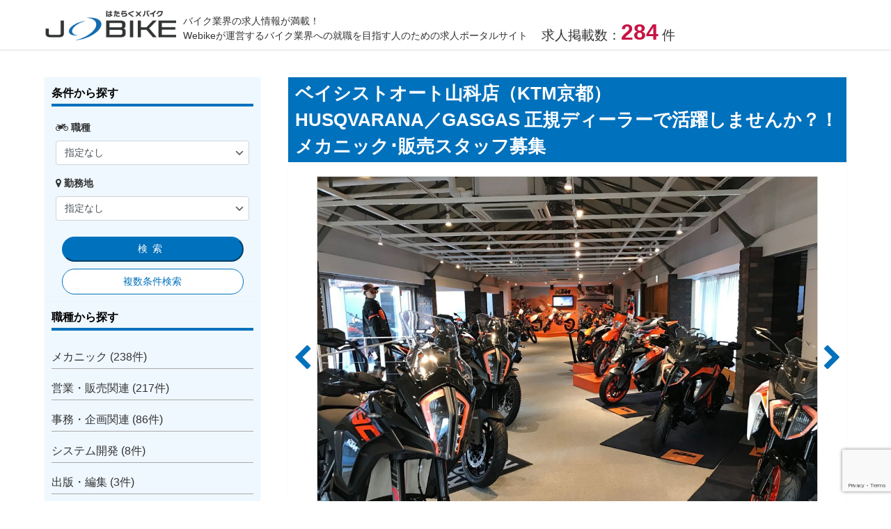

--- FILE ---
content_type: text/html; charset=UTF-8
request_url: https://job.webike.net/26197/
body_size: 102734
content:
<!DOCTYPE html>
<html lang="ja">
<head>
<meta charset="utf-8">
<meta http-equiv="X-UA-Compatible" content="IE=edge">
<meta name="viewport" content="width=device-width, initial-scale=1" />
	
<meta name="robots" content="archive, follow, index">
<!-- Diver OGP -->
<meta property="og:locale" content="ja_JP" />
<meta property="og:title" content="ベイシストオート山科店（KTM京都）" />
<meta property="og:description" content="" />
<meta property="og:type" content="article" />
<meta property="og:url" content="https://job.webike.net/26197/" />
<meta property="og:image" content="https://job.webike.net/wp-content/uploads/2022/11/26197_1.jpg" />
<meta property="og:site_name" content="(JOBIKE)バイク業界の仕事・転職バイク業界の求人・転職情報サイト | JOBIKE【ジョビック】" />
<!-- / Diver OGP -->
<link rel="canonical" href="https://job.webike.net/26197/">
<link rel="shortcut icon" href="https://job.webike.net/wp-content/uploads/2024/04/jobike_favicon.png">
<!--[if IE]>
		<link rel="shortcut icon" href="https://job.webike.net/wp-content/uploads/2024/04/jobike_favicon.png">
<![endif]-->
<link rel="apple-touch-icon" href="https://job.webike.net/wp-content/uploads/2024/04/jobike_favicon.png" />
<script type="text/javascript" src="//dynamic.criteo.com/js/ld/ld.js?a=120090" async="true"></script>
	
	
		<!-- All in One SEO 4.5.6 - aioseo.com -->
		<title>ベイシストオート山科店（KTM京都） | (JOBIKE)バイク業界の仕事・転職バイク業界の求人・転職情報サイト | JOBIKE【ジョビック】</title>
		<meta name="description" content="現在営業中のKTM / HUSQVARNA / GASGASディーラーで活躍していただけるスタッフ募集中です！ 当社は2010年からオートバイ販売を開始し営業しておりますが、すでに全国トップクラスのディーラーに成長しております。 HUSQVARNAやGASGASの取り扱いもあり、多くのお客様にご愛顧頂いております。 KTM / HUSQVARNA/GASGAS のモデルは非常に趣味性の高いモデルばかりなので、本当にオートバイが好きなお客様が多数来店されます。 オートバイが本当に好きな人なら非常に働き甲斐のある職場です。 お店でお客様がこられるのを待っているだけでなく、お客様へオートバイを通じた遊びの場を提供することも重要視しています。 ベイシスト株式会社は創業が2009年という事もあり、スタッフは現在20～40代と業界の中でもかなり平均年齢は若い会社です。 これから入社されても活躍できるフィールドがたくさんあるのでやりがいのある会社だと思います！ 完全週休2日制や年末年始・お盆期間・GWなどは1週間～10日の店休日を設けるなどスタッフのワークライフバランスも重要視しております。 経験者だけでなく業界未経験だったスタッフも多数活躍しておりますので未経験者のかたも是非、ご応募ください！" />
		<meta name="robots" content="max-image-preview:large" />
		<meta name="keywords" content="20代の管理職登用実績あり,3年連続売上up,5日以上連続休暇取得可能,u・iターン歓迎,オフィス内禁煙・分煙,バイク通勤可,中途入社5割以上,学歴不問,完全週休2日制,年間休日120日以上,業界経験者優遇,業種未経験ok,第二新卒歓迎,職種未経験ok,転勤なし,未分類" />
		<link rel="canonical" href="https://job.webike.net/26197/" />
		<meta name="generator" content="All in One SEO (AIOSEO) 4.5.6" />
		<meta property="og:locale" content="ja_JP" />
		<meta property="og:site_name" content="バイク業界の求人情報サイト JOBIKE(ジョビック)" />
		<meta property="og:type" content="article" />
		<meta property="og:title" content="ベイシストオート山科店（KTM京都） | (JOBIKE)バイク業界の仕事・転職バイク業界の求人・転職情報サイト | JOBIKE【ジョビック】" />
		<meta property="og:description" content="現在営業中のKTM / HUSQVARNA / GASGASディーラーで活躍していただけるスタッフ募集中です！ 当社は2010年からオートバイ販売を開始し営業しておりますが、すでに全国トップクラスのディーラーに成長しております。 HUSQVARNAやGASGASの取り扱いもあり、多くのお客様にご愛顧頂いております。 KTM / HUSQVARNA/GASGAS のモデルは非常に趣味性の高いモデルばかりなので、本当にオートバイが好きなお客様が多数来店されます。 オートバイが本当に好きな人なら非常に働き甲斐のある職場です。 お店でお客様がこられるのを待っているだけでなく、お客様へオートバイを通じた遊びの場を提供することも重要視しています。 ベイシスト株式会社は創業が2009年という事もあり、スタッフは現在20～40代と業界の中でもかなり平均年齢は若い会社です。 これから入社されても活躍できるフィールドがたくさんあるのでやりがいのある会社だと思います！ 完全週休2日制や年末年始・お盆期間・GWなどは1週間～10日の店休日を設けるなどスタッフのワークライフバランスも重要視しております。 経験者だけでなく業界未経験だったスタッフも多数活躍しておりますので未経験者のかたも是非、ご応募ください！" />
		<meta property="og:url" content="https://job.webike.net/26197/" />
		<meta property="og:image" content="https://job.webike.net/wp-content/uploads/2022/11/26197_1.jpg" />
		<meta property="og:image:secure_url" content="https://job.webike.net/wp-content/uploads/2022/11/26197_1.jpg" />
		<meta property="og:image:width" content="1200" />
		<meta property="og:image:height" content="900" />
		<meta property="article:published_time" content="2025-09-28T15:00:48+00:00" />
		<meta property="article:modified_time" content="2025-09-29T02:55:27+00:00" />
		<meta name="twitter:card" content="summary" />
		<meta name="twitter:title" content="ベイシストオート山科店（KTM京都） | (JOBIKE)バイク業界の仕事・転職バイク業界の求人・転職情報サイト | JOBIKE【ジョビック】" />
		<meta name="twitter:description" content="現在営業中のKTM / HUSQVARNA / GASGASディーラーで活躍していただけるスタッフ募集中です！ 当社は2010年からオートバイ販売を開始し営業しておりますが、すでに全国トップクラスのディーラーに成長しております。 HUSQVARNAやGASGASの取り扱いもあり、多くのお客様にご愛顧頂いております。 KTM / HUSQVARNA/GASGAS のモデルは非常に趣味性の高いモデルばかりなので、本当にオートバイが好きなお客様が多数来店されます。 オートバイが本当に好きな人なら非常に働き甲斐のある職場です。 お店でお客様がこられるのを待っているだけでなく、お客様へオートバイを通じた遊びの場を提供することも重要視しています。 ベイシスト株式会社は創業が2009年という事もあり、スタッフは現在20～40代と業界の中でもかなり平均年齢は若い会社です。 これから入社されても活躍できるフィールドがたくさんあるのでやりがいのある会社だと思います！ 完全週休2日制や年末年始・お盆期間・GWなどは1週間～10日の店休日を設けるなどスタッフのワークライフバランスも重要視しております。 経験者だけでなく業界未経験だったスタッフも多数活躍しておりますので未経験者のかたも是非、ご応募ください！" />
		<meta name="twitter:image" content="https://job.webike.net/wp-content/uploads/2022/11/26197_1.jpg" />
		<script type="application/ld+json" class="aioseo-schema">
			{"@context":"https:\/\/schema.org","@graph":[{"@type":"Article","@id":"https:\/\/job.webike.net\/26197\/#article","name":"\u30d9\u30a4\u30b7\u30b9\u30c8\u30aa\u30fc\u30c8\u5c71\u79d1\u5e97\uff08KTM\u4eac\u90fd\uff09 | (JOBIKE)\u30d0\u30a4\u30af\u696d\u754c\u306e\u4ed5\u4e8b\u30fb\u8ee2\u8077\u30d0\u30a4\u30af\u696d\u754c\u306e\u6c42\u4eba\u30fb\u8ee2\u8077\u60c5\u5831\u30b5\u30a4\u30c8 | JOBIKE\u3010\u30b8\u30e7\u30d3\u30c3\u30af\u3011","headline":"\u30d9\u30a4\u30b7\u30b9\u30c8\u30aa\u30fc\u30c8\u5c71\u79d1\u5e97\uff08KTM\u4eac\u90fd\uff09","author":{"@id":"https:\/\/job.webike.net\/author\/mc_zx9r2021\/#author"},"publisher":{"@id":"https:\/\/job.webike.net\/#organization"},"image":{"@type":"ImageObject","url":"https:\/\/job.webike.net\/wp-content\/uploads\/2022\/11\/26197_1.jpg","width":1200,"height":900},"datePublished":"2025-09-29T00:00:48+09:00","dateModified":"2025-09-29T11:55:27+09:00","inLanguage":"ja","mainEntityOfPage":{"@id":"https:\/\/job.webike.net\/26197\/#webpage"},"isPartOf":{"@id":"https:\/\/job.webike.net\/26197\/#webpage"},"articleSection":"\u672a\u5206\u985e, 20\u4ee3\u306e\u7ba1\u7406\u8077\u767b\u7528\u5b9f\u7e3e\u3042\u308a, 3\u5e74\u9023\u7d9a\u58f2\u4e0aUP, 5\u65e5\u4ee5\u4e0a\u9023\u7d9a\u4f11\u6687\u53d6\u5f97\u53ef\u80fd, U\u30fbI\u30bf\u30fc\u30f3\u6b53\u8fce, \u30aa\u30d5\u30a3\u30b9\u5185\u7981\u7159\u30fb\u5206\u7159, \u30d0\u30a4\u30af\u901a\u52e4\u53ef, \u4e2d\u9014\u5165\u793e5\u5272\u4ee5\u4e0a, \u5b66\u6b74\u4e0d\u554f, \u5b8c\u5168\u9031\u4f112\u65e5\u5236, \u5e74\u9593\u4f11\u65e5120\u65e5\u4ee5\u4e0a, \u696d\u754c\u7d4c\u9a13\u8005\u512a\u9047, \u696d\u7a2e\u672a\u7d4c\u9a13OK, \u7b2c\u4e8c\u65b0\u5352\u6b53\u8fce, \u8077\u7a2e\u672a\u7d4c\u9a13OK, \u8ee2\u52e4\u306a\u3057, \u30e1\u30ab\u30cb\u30c3\u30af, \u55b6\u696d\u30fb\u8ca9\u58f2\u95a2\u9023, \u4eac\u90fd\u5e9c"},{"@type":"BreadcrumbList","@id":"https:\/\/job.webike.net\/26197\/#breadcrumblist","itemListElement":[{"@type":"ListItem","@id":"https:\/\/job.webike.net\/#listItem","position":1,"name":"\u5bb6"}]},{"@type":"Organization","@id":"https:\/\/job.webike.net\/#organization","name":"JOBIKE\u3010\u30b8\u30e7\u30d3\u30c3\u30af\u3011","url":"https:\/\/job.webike.net\/"},{"@type":"Person","@id":"https:\/\/job.webike.net\/author\/mc_zx9r2021\/#author","url":"https:\/\/job.webike.net\/author\/mc_zx9r2021\/","name":"\u30e2\u30c8\u30b3\u30df\u30e5\u30cb\u30b1\u30fc\u30b7\u30e7\u30f3\u4e8b\u696d\u90e8","image":{"@type":"ImageObject","@id":"https:\/\/job.webike.net\/26197\/#authorImage","url":"https:\/\/secure.gravatar.com\/avatar\/a2409ccf93160d304463eed1d81c7c60?s=96&d=mm&r=g","width":96,"height":96,"caption":"\u30e2\u30c8\u30b3\u30df\u30e5\u30cb\u30b1\u30fc\u30b7\u30e7\u30f3\u4e8b\u696d\u90e8"}},{"@type":"WebPage","@id":"https:\/\/job.webike.net\/26197\/#webpage","url":"https:\/\/job.webike.net\/26197\/","name":"\u30d9\u30a4\u30b7\u30b9\u30c8\u30aa\u30fc\u30c8\u5c71\u79d1\u5e97\uff08KTM\u4eac\u90fd\uff09 | (JOBIKE)\u30d0\u30a4\u30af\u696d\u754c\u306e\u4ed5\u4e8b\u30fb\u8ee2\u8077\u30d0\u30a4\u30af\u696d\u754c\u306e\u6c42\u4eba\u30fb\u8ee2\u8077\u60c5\u5831\u30b5\u30a4\u30c8 | JOBIKE\u3010\u30b8\u30e7\u30d3\u30c3\u30af\u3011","description":"\u73fe\u5728\u55b6\u696d\u4e2d\u306eKTM \/ HUSQVARNA \/ GASGAS\u30c7\u30a3\u30fc\u30e9\u30fc\u3067\u6d3b\u8e8d\u3057\u3066\u3044\u305f\u3060\u3051\u308b\u30b9\u30bf\u30c3\u30d5\u52df\u96c6\u4e2d\u3067\u3059\uff01 \u5f53\u793e\u306f2010\u5e74\u304b\u3089\u30aa\u30fc\u30c8\u30d0\u30a4\u8ca9\u58f2\u3092\u958b\u59cb\u3057\u55b6\u696d\u3057\u3066\u304a\u308a\u307e\u3059\u304c\u3001\u3059\u3067\u306b\u5168\u56fd\u30c8\u30c3\u30d7\u30af\u30e9\u30b9\u306e\u30c7\u30a3\u30fc\u30e9\u30fc\u306b\u6210\u9577\u3057\u3066\u304a\u308a\u307e\u3059\u3002 HUSQVARNA\u3084GASGAS\u306e\u53d6\u308a\u6271\u3044\u3082\u3042\u308a\u3001\u591a\u304f\u306e\u304a\u5ba2\u69d8\u306b\u3054\u611b\u9867\u9802\u3044\u3066\u304a\u308a\u307e\u3059\u3002 KTM \/ HUSQVARNA\/GASGAS \u306e\u30e2\u30c7\u30eb\u306f\u975e\u5e38\u306b\u8da3\u5473\u6027\u306e\u9ad8\u3044\u30e2\u30c7\u30eb\u3070\u304b\u308a\u306a\u306e\u3067\u3001\u672c\u5f53\u306b\u30aa\u30fc\u30c8\u30d0\u30a4\u304c\u597d\u304d\u306a\u304a\u5ba2\u69d8\u304c\u591a\u6570\u6765\u5e97\u3055\u308c\u307e\u3059\u3002 \u30aa\u30fc\u30c8\u30d0\u30a4\u304c\u672c\u5f53\u306b\u597d\u304d\u306a\u4eba\u306a\u3089\u975e\u5e38\u306b\u50cd\u304d\u7532\u6590\u306e\u3042\u308b\u8077\u5834\u3067\u3059\u3002 \u304a\u5e97\u3067\u304a\u5ba2\u69d8\u304c\u3053\u3089\u308c\u308b\u306e\u3092\u5f85\u3063\u3066\u3044\u308b\u3060\u3051\u3067\u306a\u304f\u3001\u304a\u5ba2\u69d8\u3078\u30aa\u30fc\u30c8\u30d0\u30a4\u3092\u901a\u3058\u305f\u904a\u3073\u306e\u5834\u3092\u63d0\u4f9b\u3059\u308b\u3053\u3068\u3082\u91cd\u8981\u8996\u3057\u3066\u3044\u307e\u3059\u3002 \u30d9\u30a4\u30b7\u30b9\u30c8\u682a\u5f0f\u4f1a\u793e\u306f\u5275\u696d\u304c2009\u5e74\u3068\u3044\u3046\u4e8b\u3082\u3042\u308a\u3001\u30b9\u30bf\u30c3\u30d5\u306f\u73fe\u572820\uff5e40\u4ee3\u3068\u696d\u754c\u306e\u4e2d\u3067\u3082\u304b\u306a\u308a\u5e73\u5747\u5e74\u9f62\u306f\u82e5\u3044\u4f1a\u793e\u3067\u3059\u3002 \u3053\u308c\u304b\u3089\u5165\u793e\u3055\u308c\u3066\u3082\u6d3b\u8e8d\u3067\u304d\u308b\u30d5\u30a3\u30fc\u30eb\u30c9\u304c\u305f\u304f\u3055\u3093\u3042\u308b\u306e\u3067\u3084\u308a\u304c\u3044\u306e\u3042\u308b\u4f1a\u793e\u3060\u3068\u601d\u3044\u307e\u3059\uff01 \u5b8c\u5168\u9031\u4f112\u65e5\u5236\u3084\u5e74\u672b\u5e74\u59cb\u30fb\u304a\u76c6\u671f\u9593\u30fbGW\u306a\u3069\u306f1\u9031\u9593\uff5e10\u65e5\u306e\u5e97\u4f11\u65e5\u3092\u8a2d\u3051\u308b\u306a\u3069\u30b9\u30bf\u30c3\u30d5\u306e\u30ef\u30fc\u30af\u30e9\u30a4\u30d5\u30d0\u30e9\u30f3\u30b9\u3082\u91cd\u8981\u8996\u3057\u3066\u304a\u308a\u307e\u3059\u3002 \u7d4c\u9a13\u8005\u3060\u3051\u3067\u306a\u304f\u696d\u754c\u672a\u7d4c\u9a13\u3060\u3063\u305f\u30b9\u30bf\u30c3\u30d5\u3082\u591a\u6570\u6d3b\u8e8d\u3057\u3066\u304a\u308a\u307e\u3059\u306e\u3067\u672a\u7d4c\u9a13\u8005\u306e\u304b\u305f\u3082\u662f\u975e\u3001\u3054\u5fdc\u52df\u304f\u3060\u3055\u3044\uff01","inLanguage":"ja","isPartOf":{"@id":"https:\/\/job.webike.net\/#website"},"breadcrumb":{"@id":"https:\/\/job.webike.net\/26197\/#breadcrumblist"},"author":{"@id":"https:\/\/job.webike.net\/author\/mc_zx9r2021\/#author"},"creator":{"@id":"https:\/\/job.webike.net\/author\/mc_zx9r2021\/#author"},"image":{"@type":"ImageObject","url":"https:\/\/job.webike.net\/wp-content\/uploads\/2022\/11\/26197_1.jpg","@id":"https:\/\/job.webike.net\/26197\/#mainImage","width":1200,"height":900},"primaryImageOfPage":{"@id":"https:\/\/job.webike.net\/26197\/#mainImage"},"datePublished":"2025-09-29T00:00:48+09:00","dateModified":"2025-09-29T11:55:27+09:00"},{"@type":"WebSite","@id":"https:\/\/job.webike.net\/#website","url":"https:\/\/job.webike.net\/","name":"\u30d0\u30a4\u30af\u696d\u754c\u306e\u4ed5\u4e8b\u30fb\u8ee2\u8077\u30d0\u30a4\u30af\u696d\u754c\u306e\u6c42\u4eba\u30fb\u8ee2\u8077\u60c5\u5831\u30b5\u30a4\u30c8 | JOBIKE\u3010\u30b8\u30e7\u30d3\u30c3\u30af\u3011","alternateName":"JOBIKE\u3010\u30b8\u30e7\u30d3\u30c3\u30af\u3011","description":"\u30d0\u30a4\u30af\u696d\u754c\u306e\u30e1\u30ab\u30cb\u30c3\u30af\u3001\u55b6\u696d\u30fb\u8ca9\u58f2\u3001\u4e8b\u52d9\u3084\u30b7\u30b9\u30c6\u30e0\u958b\u767a\u306a\u3069\u306e\u6c42\u4eba\u30fb\u4ed5\u4e8b\u30fb\u8ee2\u8077\u60c5\u5831\u306a\u3089JOBIKE(\u30b8\u30e7\u30d3\u30c3\u30af)\u306b\u304a\u4efb\u305b\uff01\u82e5\u624b\u7ba1\u7406\u8077\u767b\u7528\u3084\u6025\u52df\u306a\u3069\u306e\u6761\u4ef6\u304b\u3089\u3067\u3082\u63a2\u305b\u307e\u3059\u3002\u30d0\u30a4\u30af\u95a2\u9023\u4f01\u696d\u306e\u6b63\u793e\u54e1\u3001\u30a2\u30eb\u30d0\u30a4\u30c8\u306e\u4ed5\u4e8b\u3055\u304c\u3057\u3092\u5fb9\u5e95\u30b5\u30dd\u30fc\u30c8\uff01","inLanguage":"ja","publisher":{"@id":"https:\/\/job.webike.net\/#organization"}}]}
		</script>
		<!-- All in One SEO -->

<link rel='dns-prefetch' href='//cdnjs.cloudflare.com' />
<link rel="alternate" type="application/rss+xml" title="(JOBIKE)バイク業界の仕事・転職バイク業界の求人・転職情報サイト | JOBIKE【ジョビック】 &raquo; フィード" href="https://job.webike.net/feed/" />
<link rel="alternate" type="application/rss+xml" title="(JOBIKE)バイク業界の仕事・転職バイク業界の求人・転職情報サイト | JOBIKE【ジョビック】 &raquo; コメントフィード" href="https://job.webike.net/comments/feed/" />
<link rel="alternate" type="application/rss+xml" title="(JOBIKE)バイク業界の仕事・転職バイク業界の求人・転職情報サイト | JOBIKE【ジョビック】 &raquo; ベイシストオート山科店（KTM京都） のコメントのフィード" href="https://job.webike.net/26197/feed/" />
<link rel='stylesheet'  href='https://job.webike.net/wp-includes/css/dist/block-library/style.min.css?ver=4.6.41'  media='all'>
<link rel='stylesheet'  href='https://job.webike.net/wp-content/plugins/vk-filter-search-pro/library/flatpickr/flatpickr.min.css?ver=4.6.41'  media='all'>
<link rel='stylesheet'  href='https://job.webike.net/wp-content/plugins/vk-filter-search-pro/inc/filter-search-pro/package/build/style.css?ver=4.6.41'  media='all'>
<link rel='stylesheet'  href='https://job.webike.net/wp-content/plugins/vk-filter-search-pro/inc/filter-search/package/build/style.css?ver=4.6.41'  media='all'>
<style id='classic-theme-styles-inline-css' type='text/css'>
/*! This file is auto-generated */
.wp-block-button__link{color:#fff;background-color:#32373c;border-radius:9999px;box-shadow:none;text-decoration:none;padding:calc(.667em + 2px) calc(1.333em + 2px);font-size:1.125em}.wp-block-file__button{background:#32373c;color:#fff;text-decoration:none}
</style>
<style id='global-styles-inline-css' type='text/css'>
body{--wp--preset--color--black: #000;--wp--preset--color--cyan-bluish-gray: #abb8c3;--wp--preset--color--white: #fff;--wp--preset--color--pale-pink: #f78da7;--wp--preset--color--vivid-red: #cf2e2e;--wp--preset--color--luminous-vivid-orange: #ff6900;--wp--preset--color--luminous-vivid-amber: #fcb900;--wp--preset--color--light-green-cyan: #7bdcb5;--wp--preset--color--vivid-green-cyan: #00d084;--wp--preset--color--pale-cyan-blue: #8ed1fc;--wp--preset--color--vivid-cyan-blue: #0693e3;--wp--preset--color--vivid-purple: #9b51e0;--wp--preset--color--light-blue: #70b8f1;--wp--preset--color--light-red: #ff8178;--wp--preset--color--light-green: #2ac113;--wp--preset--color--light-yellow: #ffe822;--wp--preset--color--light-orange: #ffa30d;--wp--preset--color--blue: #00f;--wp--preset--color--red: #f00;--wp--preset--color--purple: #674970;--wp--preset--color--gray: #ccc;--wp--preset--gradient--vivid-cyan-blue-to-vivid-purple: linear-gradient(135deg,rgba(6,147,227,1) 0%,rgb(155,81,224) 100%);--wp--preset--gradient--light-green-cyan-to-vivid-green-cyan: linear-gradient(135deg,rgb(122,220,180) 0%,rgb(0,208,130) 100%);--wp--preset--gradient--luminous-vivid-amber-to-luminous-vivid-orange: linear-gradient(135deg,rgba(252,185,0,1) 0%,rgba(255,105,0,1) 100%);--wp--preset--gradient--luminous-vivid-orange-to-vivid-red: linear-gradient(135deg,rgba(255,105,0,1) 0%,rgb(207,46,46) 100%);--wp--preset--gradient--very-light-gray-to-cyan-bluish-gray: linear-gradient(135deg,rgb(238,238,238) 0%,rgb(169,184,195) 100%);--wp--preset--gradient--cool-to-warm-spectrum: linear-gradient(135deg,rgb(74,234,220) 0%,rgb(151,120,209) 20%,rgb(207,42,186) 40%,rgb(238,44,130) 60%,rgb(251,105,98) 80%,rgb(254,248,76) 100%);--wp--preset--gradient--blush-light-purple: linear-gradient(135deg,rgb(255,206,236) 0%,rgb(152,150,240) 100%);--wp--preset--gradient--blush-bordeaux: linear-gradient(135deg,rgb(254,205,165) 0%,rgb(254,45,45) 50%,rgb(107,0,62) 100%);--wp--preset--gradient--luminous-dusk: linear-gradient(135deg,rgb(255,203,112) 0%,rgb(199,81,192) 50%,rgb(65,88,208) 100%);--wp--preset--gradient--pale-ocean: linear-gradient(135deg,rgb(255,245,203) 0%,rgb(182,227,212) 50%,rgb(51,167,181) 100%);--wp--preset--gradient--electric-grass: linear-gradient(135deg,rgb(202,248,128) 0%,rgb(113,206,126) 100%);--wp--preset--gradient--midnight: linear-gradient(135deg,rgb(2,3,129) 0%,rgb(40,116,252) 100%);--wp--preset--font-size--small: 13px;--wp--preset--font-size--medium: 20px;--wp--preset--font-size--large: 36px;--wp--preset--font-size--x-large: 42px;--wp--preset--spacing--20: 0.44rem;--wp--preset--spacing--30: 0.67rem;--wp--preset--spacing--40: 1rem;--wp--preset--spacing--50: 1.5rem;--wp--preset--spacing--60: 2.25rem;--wp--preset--spacing--70: 3.38rem;--wp--preset--spacing--80: 5.06rem;--wp--preset--shadow--natural: 6px 6px 9px rgba(0, 0, 0, 0.2);--wp--preset--shadow--deep: 12px 12px 50px rgba(0, 0, 0, 0.4);--wp--preset--shadow--sharp: 6px 6px 0px rgba(0, 0, 0, 0.2);--wp--preset--shadow--outlined: 6px 6px 0px -3px rgba(255, 255, 255, 1), 6px 6px rgba(0, 0, 0, 1);--wp--preset--shadow--crisp: 6px 6px 0px rgba(0, 0, 0, 1);}:where(.is-layout-flex){gap: 0.5em;}:where(.is-layout-grid){gap: 0.5em;}body .is-layout-flow > .alignleft{float: left;margin-inline-start: 0;margin-inline-end: 2em;}body .is-layout-flow > .alignright{float: right;margin-inline-start: 2em;margin-inline-end: 0;}body .is-layout-flow > .aligncenter{margin-left: auto !important;margin-right: auto !important;}body .is-layout-constrained > .alignleft{float: left;margin-inline-start: 0;margin-inline-end: 2em;}body .is-layout-constrained > .alignright{float: right;margin-inline-start: 2em;margin-inline-end: 0;}body .is-layout-constrained > .aligncenter{margin-left: auto !important;margin-right: auto !important;}body .is-layout-constrained > :where(:not(.alignleft):not(.alignright):not(.alignfull)){max-width: var(--wp--style--global--content-size);margin-left: auto !important;margin-right: auto !important;}body .is-layout-constrained > .alignwide{max-width: var(--wp--style--global--wide-size);}body .is-layout-flex{display: flex;}body .is-layout-flex{flex-wrap: wrap;align-items: center;}body .is-layout-flex > *{margin: 0;}body .is-layout-grid{display: grid;}body .is-layout-grid > *{margin: 0;}:where(.wp-block-columns.is-layout-flex){gap: 2em;}:where(.wp-block-columns.is-layout-grid){gap: 2em;}:where(.wp-block-post-template.is-layout-flex){gap: 1.25em;}:where(.wp-block-post-template.is-layout-grid){gap: 1.25em;}.has-black-color{color: var(--wp--preset--color--black) !important;}.has-cyan-bluish-gray-color{color: var(--wp--preset--color--cyan-bluish-gray) !important;}.has-white-color{color: var(--wp--preset--color--white) !important;}.has-pale-pink-color{color: var(--wp--preset--color--pale-pink) !important;}.has-vivid-red-color{color: var(--wp--preset--color--vivid-red) !important;}.has-luminous-vivid-orange-color{color: var(--wp--preset--color--luminous-vivid-orange) !important;}.has-luminous-vivid-amber-color{color: var(--wp--preset--color--luminous-vivid-amber) !important;}.has-light-green-cyan-color{color: var(--wp--preset--color--light-green-cyan) !important;}.has-vivid-green-cyan-color{color: var(--wp--preset--color--vivid-green-cyan) !important;}.has-pale-cyan-blue-color{color: var(--wp--preset--color--pale-cyan-blue) !important;}.has-vivid-cyan-blue-color{color: var(--wp--preset--color--vivid-cyan-blue) !important;}.has-vivid-purple-color{color: var(--wp--preset--color--vivid-purple) !important;}.has-black-background-color{background-color: var(--wp--preset--color--black) !important;}.has-cyan-bluish-gray-background-color{background-color: var(--wp--preset--color--cyan-bluish-gray) !important;}.has-white-background-color{background-color: var(--wp--preset--color--white) !important;}.has-pale-pink-background-color{background-color: var(--wp--preset--color--pale-pink) !important;}.has-vivid-red-background-color{background-color: var(--wp--preset--color--vivid-red) !important;}.has-luminous-vivid-orange-background-color{background-color: var(--wp--preset--color--luminous-vivid-orange) !important;}.has-luminous-vivid-amber-background-color{background-color: var(--wp--preset--color--luminous-vivid-amber) !important;}.has-light-green-cyan-background-color{background-color: var(--wp--preset--color--light-green-cyan) !important;}.has-vivid-green-cyan-background-color{background-color: var(--wp--preset--color--vivid-green-cyan) !important;}.has-pale-cyan-blue-background-color{background-color: var(--wp--preset--color--pale-cyan-blue) !important;}.has-vivid-cyan-blue-background-color{background-color: var(--wp--preset--color--vivid-cyan-blue) !important;}.has-vivid-purple-background-color{background-color: var(--wp--preset--color--vivid-purple) !important;}.has-black-border-color{border-color: var(--wp--preset--color--black) !important;}.has-cyan-bluish-gray-border-color{border-color: var(--wp--preset--color--cyan-bluish-gray) !important;}.has-white-border-color{border-color: var(--wp--preset--color--white) !important;}.has-pale-pink-border-color{border-color: var(--wp--preset--color--pale-pink) !important;}.has-vivid-red-border-color{border-color: var(--wp--preset--color--vivid-red) !important;}.has-luminous-vivid-orange-border-color{border-color: var(--wp--preset--color--luminous-vivid-orange) !important;}.has-luminous-vivid-amber-border-color{border-color: var(--wp--preset--color--luminous-vivid-amber) !important;}.has-light-green-cyan-border-color{border-color: var(--wp--preset--color--light-green-cyan) !important;}.has-vivid-green-cyan-border-color{border-color: var(--wp--preset--color--vivid-green-cyan) !important;}.has-pale-cyan-blue-border-color{border-color: var(--wp--preset--color--pale-cyan-blue) !important;}.has-vivid-cyan-blue-border-color{border-color: var(--wp--preset--color--vivid-cyan-blue) !important;}.has-vivid-purple-border-color{border-color: var(--wp--preset--color--vivid-purple) !important;}.has-vivid-cyan-blue-to-vivid-purple-gradient-background{background: var(--wp--preset--gradient--vivid-cyan-blue-to-vivid-purple) !important;}.has-light-green-cyan-to-vivid-green-cyan-gradient-background{background: var(--wp--preset--gradient--light-green-cyan-to-vivid-green-cyan) !important;}.has-luminous-vivid-amber-to-luminous-vivid-orange-gradient-background{background: var(--wp--preset--gradient--luminous-vivid-amber-to-luminous-vivid-orange) !important;}.has-luminous-vivid-orange-to-vivid-red-gradient-background{background: var(--wp--preset--gradient--luminous-vivid-orange-to-vivid-red) !important;}.has-very-light-gray-to-cyan-bluish-gray-gradient-background{background: var(--wp--preset--gradient--very-light-gray-to-cyan-bluish-gray) !important;}.has-cool-to-warm-spectrum-gradient-background{background: var(--wp--preset--gradient--cool-to-warm-spectrum) !important;}.has-blush-light-purple-gradient-background{background: var(--wp--preset--gradient--blush-light-purple) !important;}.has-blush-bordeaux-gradient-background{background: var(--wp--preset--gradient--blush-bordeaux) !important;}.has-luminous-dusk-gradient-background{background: var(--wp--preset--gradient--luminous-dusk) !important;}.has-pale-ocean-gradient-background{background: var(--wp--preset--gradient--pale-ocean) !important;}.has-electric-grass-gradient-background{background: var(--wp--preset--gradient--electric-grass) !important;}.has-midnight-gradient-background{background: var(--wp--preset--gradient--midnight) !important;}.has-small-font-size{font-size: var(--wp--preset--font-size--small) !important;}.has-medium-font-size{font-size: var(--wp--preset--font-size--medium) !important;}.has-large-font-size{font-size: var(--wp--preset--font-size--large) !important;}.has-x-large-font-size{font-size: var(--wp--preset--font-size--x-large) !important;}
.wp-block-navigation a:where(:not(.wp-element-button)){color: inherit;}
:where(.wp-block-post-template.is-layout-flex){gap: 1.25em;}:where(.wp-block-post-template.is-layout-grid){gap: 1.25em;}
:where(.wp-block-columns.is-layout-flex){gap: 2em;}:where(.wp-block-columns.is-layout-grid){gap: 2em;}
.wp-block-pullquote{font-size: 1.5em;line-height: 1.6;}
</style>
<link rel='stylesheet'  href='https://job.webike.net/wp-content/plugins/contact-form-7/includes/css/styles.css?ver=4.6.41'  media='all'>
<link rel='stylesheet'  href='https://job.webike.net/wp-content/plugins/contact-form-7-multi-step-module/resources/cf7msm.css?ver=4.6.41'  media='all'>
<link rel='stylesheet'  href='https://job.webike.net/wp-content/plugins/wordpress-popular-posts/assets/css/wpp.css?ver=4.6.41'  media='all'>
<link rel='stylesheet'  href='https://job.webike.net/wp-content/themes/diver/style.min.css?ver=4.6.41'  media='all'>
<link rel='stylesheet'  href='https://job.webike.net/wp-content/themes/diver_child/style.css?ver=4.6.41'  media='all'>
<link rel='stylesheet'  href='https://cdnjs.cloudflare.com/ajax/libs/Swiper/4.4.6/css/swiper.min.css'  media='all'>
<script type="text/javascript"src="https://job.webike.net/wp-content/themes/diver_child/swiper-bundle.js?ver=4.6.41" id="swiperJs-js"></script>
<script type="text/javascript"src="https://job.webike.net/wp-includes/js/jquery/jquery.min.js?ver=4.6.41" id="jquery-core-js"></script>
<script type="text/javascript"src="https://job.webike.net/wp-includes/js/jquery/jquery-migrate.min.js?ver=4.6.41" id="jquery-migrate-js"></script>
<script type="application/json" id="wpp-json">

{"sampling_active":1,"sampling_rate":100,"ajax_url":"https:\/\/job.webike.net\/wp-json\/wordpress-popular-posts\/v1\/popular-posts","api_url":"https:\/\/job.webike.net\/wp-json\/wordpress-popular-posts","ID":26197,"token":"60cefa01ab","lang":0,"debug":0}

</script>
<script type="text/javascript"src="https://job.webike.net/wp-content/plugins/wordpress-popular-posts/assets/js/wpp.min.js?ver=4.6.41" id="wpp-js-js"></script>
<link rel="EditURI" type="application/rsd+xml" title="RSD" href="https://job.webike.net/xmlrpc.php?rsd" />
<meta name="generator" content="WordPress 6.4.7" />
<link rel='shortlink' href='https://job.webike.net/?p=26197' />
            <style id="wpp-loading-animation-styles">@-webkit-keyframes bgslide{from{background-position-x:0}to{background-position-x:-200%}}@keyframes bgslide{from{background-position-x:0}to{background-position-x:-200%}}.wpp-widget-placeholder,.wpp-widget-block-placeholder,.wpp-shortcode-placeholder{margin:0 auto;width:60px;height:3px;background:#dd3737;background:linear-gradient(90deg,#dd3737 0%,#571313 10%,#dd3737 100%);background-size:200% auto;border-radius:3px;-webkit-animation:bgslide 1s infinite linear;animation:bgslide 1s infinite linear}</style>
            <script type="application/ld+json">{
              "@context" : "http://schema.org",
              "@type" : "Article",
              "mainEntityOfPage":{ 
                    "@type":"WebPage", 
                    "@id":"https://job.webike.net/26197/" 
                  }, 
              "headline" : "ベイシストオート山科店（KTM京都）",
              "author" : {
                   "@type" : "Person",
                   "name" : "モトコミュニケーション事業部"
                   },
              "datePublished" : "2025-09-29T00:00:48+0900",
              "dateModified" : "2025-09-29T11:55:27+0900",
              "image" : {
                   "@type" : "ImageObject",
                   "url" : "https://job.webike.net/wp-content/uploads/2022/11/26197_1.jpg",
                   "width" : "1200",
                   "height" : "900"
                   },
              "articleSection" : "未分類",
              "url" : "https://job.webike.net/26197/",
              "publisher" : {
                   "@type" : "Organization",
                   "name" : "(JOBIKE)バイク業界の仕事・転職バイク業界の求人・転職情報サイト | JOBIKE【ジョビック】",
              "logo" : {
                   "@type" : "ImageObject",
                   "url" : "https://job.webike.net/wp-content/uploads/2023/08/logo_jobike_250.png"}
              },
              "description" : ""
              }</script><style>#onlynav ul ul,#nav_fixed #nav ul ul,.header-logo #nav ul ul{display:none}#onlynav ul li:hover>ul,#nav_fixed #nav ul li:hover>ul,.header-logo #nav ul li:hover>ul{display:block}</style><style>body{background:#fff;color:#333}a{color:#335}a:hover{color:#6495ED}.content{color:#000}.content a{color:#6f97bc}.content a:hover{color:#6495ED}.header-wrap,#header ul.sub-menu,#header ul.children,#scrollnav,.description_sp{background:#fff;color:#333}.header-wrap a,#scrollnav a,div.logo_title{color:#335}.header-wrap a:hover,div.logo_title:hover{color:#6495ED}.drawer-nav-btn span{background-color:#335}.drawer-nav-btn:before,.drawer-nav-btn:after{border-color:#335}#scrollnav ul li a{background:rgba(255,255,255,.8);color:#505050}.header_small_menu{background:#5d8ac1;color:#fff}.header_small_menu a{color:#fff}.header_small_menu a:hover{color:#6495ED}#nav_fixed.fixed,#nav_fixed #nav ul ul{background:#fff;color:#333}#nav_fixed.fixed a,#nav_fixed .logo_title{color:#335}#nav_fixed.fixed a:hover{color:#6495ED}#nav_fixed .drawer-nav-btn:before,#nav_fixed .drawer-nav-btn:after{border-color:#335}#nav_fixed .drawer-nav-btn span{background-color:#335}#onlynav{background:#fff;color:#333}#onlynav ul li a{color:#333}#onlynav ul ul.sub-menu{background:#fff}#onlynav div>ul>li>a:before{border-color:#333}#onlynav ul>li:hover>a:hover,#onlynav ul>li:hover>a,#onlynav ul>li:hover li:hover>a,#onlynav ul li:hover ul li ul li:hover>a{background:#5d8ac1;color:#fff}#onlynav ul li ul li ul:before{border-left-color:#fff}#onlynav ul li:last-child ul li ul:before{border-right-color:#fff}#bigfooter{background:#fff;color:#333}#bigfooter a{color:#335}#bigfooter a:hover{color:#6495ED}#footer{background:#efefef;color:#000}#footer a{color:#000}#footer a:hover{color:#6495ED}#sidebar .widget{background:#eff8ff;color:#333}#sidebar .widget a:hover{color:#6495ED}.post-box-contents,#main-wrap #pickup_posts_container img,.hentry,#single-main .post-sub,.navigation,.single_thumbnail,.in_loop,#breadcrumb,.pickup-cat-list,.maintop-widget,.mainbottom-widget,#share_plz,.sticky-post-box,.catpage_content_wrap,.cat-post-main{background:#fff}.post-box{border-color:#eee}.drawer_content_title,.searchbox_content_title{background:#eee;color:#333}#footer_sticky_menu{background:rgba(255,255,255,.8)}.footermenu_col{background:rgba(255,255,255,.8);color:#333}a.page-numbers{background:#afafaf;color:#fff}.pagination .current{background:#607d8b;color:#fff}</style><style>.grid_post_thumbnail{height:170px}.post_thumbnail{height:180px}@media screen and (min-width:1201px){#main-wrap,.header-wrap .header-logo,.header_small_content,.bigfooter_wrap,.footer_content,.containerwidget{width:90%}}@media screen and (max-width:1200px){#main-wrap,.header-wrap .header-logo,.header_small_content,.bigfooter_wrap,.footer_content,.containerwidget{width:96%}}@media screen and (max-width:768px){#main-wrap,.header-wrap .header-logo,.header_small_content,.bigfooter_wrap,.footer_content,.containerwidget{width:100%}}@media screen and (min-width:960px){#sidebar{width:310px}}@media screen and (max-width:767px){.grid_post_thumbnail{height:160px}.post_thumbnail{height:130px}}@media screen and (max-width:599px){.grid_post_thumbnail{height:100px}.post_thumbnail{height:70px}}</style><style>@media screen and (min-width:1201px){#main-wrap{width:90%}}@media screen and (max-width:1200px){#main-wrap{width:96%}}</style><style>.simplemap img{max-width:none !important;padding:0 !important;margin:0 !important;}.staticmap,.staticmap img{max-width:100% !important;height:auto !important;}.simplemap .simplemap-content{display:none;}</style>
<script>var google_map_api_key = "AIzaSyANiCB5CoNno3sKlCANXeZvAoxJqUD1FEY";</script><style id="wpforms-css-vars-root">
				:root {
					--wpforms-field-border-radius: 3px;
--wpforms-field-background-color: #ffffff;
--wpforms-field-border-color: rgba( 0, 0, 0, 0.25 );
--wpforms-field-text-color: rgba( 0, 0, 0, 0.7 );
--wpforms-label-color: rgba( 0, 0, 0, 0.85 );
--wpforms-label-sublabel-color: rgba( 0, 0, 0, 0.55 );
--wpforms-label-error-color: #d63637;
--wpforms-button-border-radius: 3px;
--wpforms-button-background-color: #066aab;
--wpforms-button-text-color: #ffffff;
--wpforms-page-break-color: #066aab;
--wpforms-field-size-input-height: 43px;
--wpforms-field-size-input-spacing: 15px;
--wpforms-field-size-font-size: 16px;
--wpforms-field-size-line-height: 19px;
--wpforms-field-size-padding-h: 14px;
--wpforms-field-size-checkbox-size: 16px;
--wpforms-field-size-sublabel-spacing: 5px;
--wpforms-field-size-icon-size: 1;
--wpforms-label-size-font-size: 16px;
--wpforms-label-size-line-height: 19px;
--wpforms-label-size-sublabel-font-size: 14px;
--wpforms-label-size-sublabel-line-height: 17px;
--wpforms-button-size-font-size: 17px;
--wpforms-button-size-height: 41px;
--wpforms-button-size-padding-h: 15px;
--wpforms-button-size-margin-top: 10px;

				}
			</style>

<script src="https://apis.google.com/js/platform.js" async defer></script>
<script async src="//pagead2.googlesyndication.com/pagead/js/adsbygoogle.js"></script>
<script src="https://b.st-hatena.com/js/bookmark_button.js" charset="utf-8" async="async"></script>
<script>
window.___gcfg = {lang: 'ja'};
(function() {
var po = document.createElement('script'); po.type = 'text/javascript'; po.async = true;
po.src = 'https://apis.google.com/js/plusone.js';
var s = document.getElementsByTagName('script')[0]; s.parentNode.insertBefore(po, s);
})();
</script>


<!-- Google Tag Manager -->
<noscript><iframe src="//www.googletagmanager.com/ns.html?id=GTM-3F8H"
height="0" width="0" style="display:none;visibility:hidden"></iframe></noscript>
<script>(function(w,d,s,l,i){w[l]=w[l]||[];w[l].push({'gtm.start':
new Date().getTime(),event:'gtm.js'});var f=d.getElementsByTagName(s)[0],
j=d.createElement(s),dl=l!='dataLayer'?'&l='+l:'';j.async=true;j.src=
'//www.googletagmanager.com/gtm.js?id='+i+dl;f.parentNode.insertBefore(j,f);
})(window,document,'script','dataLayer','GTM-3F8H');</script>
<!-- End Google Tag Manager --><script type="text/javascript" src="//dynamic.criteo.com/js/ld/ld.js?a=120090" async="true"></script>
</head>
<body itemscope="itemscope" itemtype="http://schema.org/WebPage" style="background-image:url('')" class="post-template-default single single-post postid-26197 single-format-standard wp-embed-responsive">

<div id="fb-root"></div>
<script>(function(d, s, id) {
  var js, fjs = d.getElementsByTagName(s)[0];
  if (d.getElementById(id)) return;
  js = d.createElement(s); js.id = id;
  js.src = "https://connect.facebook.net/ja_JP/sdk.js#xfbml=1&version=v2.12&appId=";
  fjs.parentNode.insertBefore(js, fjs);
}(document, 'script', 'facebook-jssdk'));</script>

<div id="container">
<!-- header -->
	<!-- lpページでは表示しない -->
	<div id="header" class="clearfix">
					<header class="header-wrap" role="banner" itemscope="itemscope" itemtype="http://schema.org/WPHeader">
		
			<div class="header-logo clearfix">
				

				<!-- /Navigation -->
				<div id="logo">
															<a href="https://job.webike.net/">
													<img src="https://job.webike.net/wp-content/uploads/2023/08/logo_jobike_250.png" alt="(JOBIKE)バイク業界の仕事・転職バイク業界の求人・転職情報サイト | JOBIKE【ジョビック】">
											</a>
									</div>
								<p class="text">バイク業界の求人情報が満載！<br>Webikeが運営するバイク業界への就職を目指す人のための求人ポータルサイト</p>
				<p class="total">求人掲載数：<span>284</span> 件</p>
			</div>
		</header>
		<nav id="scrollnav" class="inline-nospace" role="navigation" itemscope="itemscope" itemtype="http://scheme.org/SiteNavigationElement">
					</nav>
									<nav id="onlynav" class="onlynav" role="navigation" itemscope="itemscope" itemtype="http://scheme.org/SiteNavigationElement">
							</nav>
					</div>
	<div class="d_sp">
		</div>
	
	<div id="main-wrap">
	<!-- main -->
	
	<main id="single-main"  style="float:right;margin-left:-350px;padding-left:350px;" role="main">
								
		<div id="content_area" class="fadeIn animated">
						<article id="post-26197" class="post-26197 post type-post status-publish format-standard has-post-thumbnail hentry category-840 tag-regardless-of-age tag-rise-in-sales tag-more-5days-vac tag-u-turn-i-turn tag-anti-smokers tag-by-motorcycle tag-midcareer tag-educ-bg tag-5day-workweek tag-more-120days-off tag-experience tag-novice-ind tag-semi-recent-univ-grad tag-novice-occ tag-no-transfers occupation-mechanic occupation-sales area-kyoto" >
				<header>
					<div class="post-meta clearfix">
						<h1 class="single-post-title entry-title">ベイシストオート山科店（KTM京都）<br>HUSQVARANA／GASGAS 正規ディーラーで活躍しませんか？！メカニック･販売スタッフ募集</h1>
						
					</div>
					
					<div class="single_top_contents">
						<div class="single_top_swiper_wrap">
						<div class="single_top_swiper">
							<ul class="swiper-wrapper"><li class="swiper-slide" data-thumb=https://job.webike.net/wp-content/uploads/2022/11/26197_1.jpg><img width="1200" height="900" src="https://job.webike.net/wp-content/uploads/2022/11/26197_1.jpg" class="attachment-full size-full" alt="" decoding="async" fetchpriority="high" /><p class="flex-caption">日本最大級のKTM展示面積ショールーム</p></li><li class="swiper-slide" data-thumb=https://job.webike.net/wp-content/uploads/2022/11/26197_2.jpg><img width="1200" height="900" src="https://job.webike.net/wp-content/uploads/2022/11/26197_2.jpg" class="attachment-full size-full" alt="" decoding="async" /><p class="flex-caption">イベントも多数開催しています！</p></li><li class="swiper-slide" data-thumb=https://job.webike.net/wp-content/uploads/2022/11/26197_3.jpg><img width="1200" height="900" src="https://job.webike.net/wp-content/uploads/2022/11/26197_3.jpg" class="attachment-full size-full" alt="" decoding="async" /><p class="flex-caption">ハスクバーナのショールームも併設</p></li><li class="swiper-slide" data-thumb=https://job.webike.net/wp-content/uploads/2022/11/26197_4.jpg><img width="1200" height="900" src="https://job.webike.net/wp-content/uploads/2022/11/26197_4.jpg" class="attachment-full size-full" alt="" decoding="async" loading="lazy" /><p class="flex-caption">お客様とオフロードレースにも参戦しています！</p></li></ul></div>
							<div class="swiper-button-prev"></div><div class="swiper-button-next"></div>
							<div class="swiper-pagination"></div>
							<script>
							var swiper = new Swiper('.single_top_swiper', {
								slidesPerView: 'auto',
								spaceBetween: 0,
								loop: true,
								centeredSlides: true,
								pagination: {
                                    el: ".swiper-pagination",
                                    clickable: true,
                                },
								autoplay: 1500,
								disableOnInteraction: false,
								navigation: {
									nextEl: ".swiper-button-next",　//必須
									prevEl: ".swiper-button-prev",　//必須
								},
							});
							</script>
						</div>
						<div class="cat-tag single-cat-tag">
							<div class="tag">20代の管理職登用実績あり</div><div class="tag">3年連続売上UP</div><div class="tag">5日以上連続休暇取得可能</div><div class="tag">U・Iターン歓迎</div><div class="tag">オフィス内禁煙・分煙</div><div class="tag">バイク通勤可</div><div class="tag">中途入社5割以上</div><div class="tag">学歴不問</div><div class="tag">完全週休2日制</div><div class="tag">年間休日120日以上</div><div class="tag">業界経験者優遇</div><div class="tag">業種未経験OK</div><div class="tag">第二新卒歓迎</div><div class="tag">職種未経験OK</div><div class="tag">転勤なし</div>						</div>
						<div class="single_top_text_inner">
							<table>
								<tr><th>求める人材</th><td>・オートバイが好きな人<br />
・しっかりした技術や営業スキルを身に着けたい人<br />
・未経験者歓迎<br />
・女性スタッフも活躍中！<br />
・KTM/HUSQVARNA/GASGASが好きな人</td></tr>								<tr><th>応募資格</th><td>〇年齢・学歴・業界経験不問<br />
〇フルタイムだけでなくパートタイムのスタッフも募集中<br />
〇男女不問<br />
</td></tr>								<tr><th>雇用形態</th><td>正社員<br>アルバイト<br>パート<br></td></tr>							</table>
						</div>
					</div>


									</header>
				<section class="single-post-main">
					

					<div class="content">
						<h2 class="promotion">事業拡大のため、正社員・アルバイト募集中です！</h2>
						<p class="intro">現在営業中のKTM / HUSQVARNA / GASGASディーラーで活躍していただけるスタッフ募集中です！<br />
<br />
当社は2010年からオートバイ販売を開始し営業しておりますが、すでに全国トップクラスのディーラーに成長しております。<br />
HUSQVARNAやGASGASの取り扱いもあり、多くのお客様にご愛顧頂いております。<br />
<br />
KTM / HUSQVARNA/GASGAS のモデルは非常に趣味性の高いモデルばかりなので、本当にオートバイが好きなお客様が多数来店されます。<br />
オートバイが本当に好きな人なら非常に働き甲斐のある職場です。<br />
<br />
お店でお客様がこられるのを待っているだけでなく、お客様へオートバイを通じた遊びの場を提供することも重要視しています。<br />
<br />
ベイシスト株式会社は創業が2009年という事もあり、スタッフは現在20～40代と業界の中でもかなり平均年齢は若い会社です。<br />
これから入社されても活躍できるフィールドがたくさんあるのでやりがいのある会社だと思います！<br />
<br />
完全週休2日制や年末年始・お盆期間・GWなどは1週間～10日の店休日を設けるなどスタッフのワークライフバランスも重要視しております。<br />
<br />
経験者だけでなく業界未経験だったスタッフも多数活躍しておりますので未経験者のかたも是非、ご応募ください！</p>

	<!--特集記事-->
				<!--特集記事-->


						<a href="/entry/" class="send">今すぐこの求人に応募する</a>
						
						<div class="tabs offers_tabs">
							<input type="radio" id="tab_content_1" value="tab_content_1" name="tab_content" checked>
							<input type="radio" id="tab_content_2" value="tab_content_2" name="tab_content">
							<input type="radio" id="tab_content_3" value="tab_content_3" name="tab_content">
							<ul class="tab">
								<li><label for="tab_content_1" class="tab_label_1">募集要項</label></li>
								<li><label for="tab_content_2" class="tab_label_2">会社情報</label></li>
								<li><label for="tab_content_3" class="tab_label_3">応募方法</label></li>
							</ul>	
							<div class="tab_contents">
								<div class="tab_content tab_content_1">
									<table>
										<tr>
											<th>企業名</th>
											<td>ベイシスト株式会社</td>
										</tr>
										<tr>
											<th>仕事内容</th>
											<td>【メカニック】<br />
・新車納車整備・オプション取付<br />
・中古車整備<br />
・車検・修理・カスタム<br />
・レーサーモデルのチューンナップ<br />
（未経験者の方は勤務年数に応じて整備士資格取得費用を会社が負担して国家資格整備士免許を取得できます）<br />
<br />
【営業・販売スタッフ】<br />
・店頭での接客応対<br />
・WEBサイトの運営<br />
・事務作業<br />
・イベントの企画・運営<br />
<br />
</td>
										</tr>
										<tr>
											<th>求める人材</th>
											<td>・オートバイが好きな人<br />
・しっかりした技術や営業スキルを身に着けたい人<br />
・未経験者歓迎<br />
・女性スタッフも活躍中！<br />
・KTM/HUSQVARNA/GASGASが好きな人</td>
										</tr>
										<tr>
											<th>応募資格</th>
											<td>〇年齢・学歴・業界経験不問<br />
〇フルタイムだけでなくパートタイムのスタッフも募集中<br />
〇男女不問<br />
</td>
										</tr>
										<tr>
											<th>勤務地</th>
											<td><ul class="work_location"><li>京都市山科区北花山大林町38-3 <a href='https://maps.app.goo.gl/uLQSiGxiHTEMgZ5YA' target='_blank'>MAP</a></li></ul>											</td>
										</tr>
										
										<tr>
											<th>地域、駅</th>
											<td>※希望により関西圏の別店舗へ異動となる可能性があります</td>
										</tr>
										<tr>
											<th>雇用形態</th>
											<td>正社員<br>アルバイト<br>パート<br></td>
										</tr>
										<tr>
											<th>勤務時間</th>
											<td>11:00-20:00（休憩1時間、実働8時間）<br />
残業なし</td>
										</tr>
										<tr>
											<th>休日、休暇</th>
											<td>完全週休2日　<br />
年末年始・GW・お盆休みは1週間-10日の連休あり<br />
有給休暇あり<br />
年間休日120日</td>
										</tr>
										<tr>
											<th><span>給与、</span><span>賞与、</span><span>昇給、</span><span>諸手当</span></th>
											<td>【正社員】<br />
月給220,000円～400,000円　（能力・経験に応じて決定）<br />
※残業はありませんが、発生した場合は別途支給<br />
<br />
資格手当・役職手当あり<br />
昇給は評価に応じて随時<br />
賞与は業績に応じて付与<br />
<br />
◆試用期間3か月（同条件）<br />
<br />
【アルバイト・パート】<br />
時給1,130円～<br />
実績に応じて随時昇給<br />
正社員登用あり<br />
</td>
										</tr>
										<tr>
											<th>福利厚生</th>
											<td>社会保険完備（健康保険・年金）雇用保険・労働保険加入<br />
屋内禁煙 （屋外に喫煙場所あり）<br />
</td>
										</tr>
									</table>
								</div>
								<div class="tab_content tab_content_2"><table>
									<tr>
										<th>企業名</th>
										<td>ベイシスト株式会社</td>
									</tr>
									<tr>
										<th>設立</th>
										<td>2009年</td>
									</tr>
									<tr>
										<th>代表者</th>
										<td>黒木　友規</td>
									</tr>
									<tr>
										<th>資本金</th>
										<td>200万円</td>
									</tr>
									<tr>
										<th>従業員数</th>
										<td>20名</td>
									</tr>
																		<tr>
										<th>店舗一覧</th>
										<td><a target="_blank" href="https://moto.webike.net/shop-navi/shop/18058/">ベイシストオート京都西店</a><br />
<a target="_blank" href="https://moto.webike.net/shop-navi/shop/18027/">ベイシストオート御薗橋店</a><br />
<a target="_blank" href="https://moto.webike.net/shop-navi/shop/20317/">KTM京都：ベイシストオート山科店</a><br />
<a target="_blank" href="https://moto.webike.net/shop-navi/shop/25198/">KTM岡山</a><br />
<a target="_blank" href="https://moto.webike.net/shop-navi/shop/24294/">KTM/Hasqvarna/GASGAS 香川</a></td>
									</tr>
																		<tr>
										<th>事業内容</th>
										<td class="autlink">オートバイ販売・買取・修理<br />
</td>
									</tr>
									<tr>
										<th>本社所在地</th>
										<td>京都市北区大宮上ノ岸町1-7<br />
</td>
									</tr>
									<tr>
										<th>会社HP</th>
										<td class="autlink"><a href='https://ktm-kyoto.com' target="_blank">
											https://ktm-kyoto.com											</a></td>
									</tr>
									</table>
								</div>
								<div class="tab_content tab_content_3">
									<table>
										<tr>
											<th>応募方法</th>
											<td>選考には『今すぐこの求人に応募する』ボタンをクリックし、応募フォームからエントリーしてください。<br />
エントリー後、電話またはメールをお送りください。<br />
応募後に面接の日程を決めます。<br />
</td>
										</tr>
										<tr>
											<th>採用プロセス</th>
											<td>応募　⇒　面接(履歴書持参)　⇒ 採用　<br />
</td>
										</tr>
										<tr>
											<th>採用担当者名</th>
											<td></td>
										</tr>
										<tr>
											<th>電話番号</th>
											<td>075-286-8626</td>
										</tr>
										<tr>
											<th>メールアドレス</th>
											<td><a href='mailto:basist.japaneast@gmail.com'>
												basist.japaneast@gmail.com												</a></td>
										</tr>
									</table>
								</div>
							</div>
						</div>
					</div>
					<a href="/entry/" class="send">今すぐこの求人に応募する</a>
<script>
document.addEventListener('DOMContentLoaded', function() {
    document.querySelectorAll('.send').forEach(function(element) {
        element.addEventListener('click', function(e) {
            e.preventDefault();
            var postData = {
                'title': 'ベイシストオート山科店（KTM京都） HUSQVARANA／GASGAS 正規ディーラーで活躍しませんか？！メカニック･販売スタッフ募集',
                'responsible': '',
                'url': 'https://job.webike.net/26197/',
                'corporate': 'ベイシスト株式会社',
                'mail': 'basist.japaneast@gmail.com',
                'number': '20260127065541-26197',
            };

            // Ajaxリクエストを送信
            fetch('/wp-json/cf7/v1/save-entry-data', {
                method: 'POST',
                headers: {
                    'Content-Type': 'application/json'
                },
                body: JSON.stringify(postData)
            })
            .then(response => response.json())
            .then(data => {
                if (data.success) {
                    window.location.href = '/entry/'; // フォームページへのリダイレクト
                } else {
                    console.error('Error:', data);
                }
            })
            .catch((error) => {
                console.error('Error:', error);
            });
        });
    });
});
</script>
					<!-- パンくず -->
				<ul id="breadcrumb" itemscope itemtype="http://schema.org/BreadcrumbList">
<ul id="breadcrumb" itemscope itemtype="http://schema.org/BreadcrumbList"><li itemprop="itemListElement" itemscope itemtype="http://schema.org/ListItem"><a href="https://job.webike.net" itemprop="item"><span itemprop="name"><i class="fa fa-home" aria-hidden="true"></i> ホーム</span></a><meta itemprop="position" content="1" /></li><li itemprop="itemListElement" itemscope itemtype="http://schema.org/ListItem"><a href="https://job.webike.net/area/kansai/" itemprop="item"><span itemprop="name">関西</span></a><meta itemprop="position" content="2" /></li><li itemprop="itemListElement" itemscope itemtype="http://schema.org/ListItem"><a href="https://job.webike.net/area/kyoto/" itemprop="item"><span itemprop="name">京都府</span></a><meta itemprop="position" content="3" /></li><li itemprop="itemListElement" itemscope itemtype="http://schema.org/ListItem"><span itemprop="name">ベイシストオート山科店（KTM京都）</span><meta itemprop="position" content="4" /></li></ul><ul id="breadcrumb" itemscope itemtype="http://schema.org/BreadcrumbList"><li itemprop="itemListElement" itemscope itemtype="http://schema.org/ListItem"><a href="https://job.webike.net" itemprop="item"><span itemprop="name"><i class="fa fa-home" aria-hidden="true"></i> ホーム</span></a><meta itemprop="position" content="1" /></li><li itemprop="itemListElement" itemscope itemtype="http://schema.org/ListItem"><a href="https://job.webike.net/occupation/mechanic/" itemprop="item"><span itemprop="name">メカニック</span></a><meta itemprop="position" content="3" /></li><li itemprop="itemListElement" itemscope itemtype="http://schema.org/ListItem"><span itemprop="name">ベイシストオート山科店（KTM京都）</span><meta itemprop="position" content="4" /></li></ul><ul id="breadcrumb" itemscope itemtype="http://schema.org/BreadcrumbList"><li itemprop="itemListElement" itemscope itemtype="http://schema.org/ListItem"><a href="https://job.webike.net" itemprop="item"><span itemprop="name"><i class="fa fa-home" aria-hidden="true"></i> ホーム</span></a><meta itemprop="position" content="1" /></li><li itemprop="itemListElement" itemscope itemtype="http://schema.org/ListItem"><a href="https://job.webike.net/occupation/sales/" itemprop="item"><span itemprop="name">営業・販売関連</span></a><meta itemprop="position" content="3" /></li><li itemprop="itemListElement" itemscope itemtype="http://schema.org/ListItem"><span itemprop="name">ベイシストオート山科店（KTM京都）</span><meta itemprop="position" content="4" /></li></ul></ul> 
					
										<div class="bottom_ad clearfix">
											</div>
									</section>
			</article>
		</div>
		<!-- CTA -->
		<script type="text/javascript">
    window.criteo_q = window.criteo_q || [];
    window.criteo_q.push(
        { event: "setAccount", account: 120090 },
        { event: "setSiteType", type: "d" },
        { event: "setEmail", email: "" },
        { event: "viewItem", item: "26197" }
    );
</script>

					</main>

	<!-- /main -->
		<!-- sidebar -->
	<div id="sidebar" style="float:left;" role="complementary">
		<div class="sidebar_content">
						<div id="block-5" class="widget widget_block"><div class="widgettitle">条件から探す</div>

<form class="wp-block-vk-filter-search-pro-filter-search-pro vk-filter-search vkfs" method="get" action="https://job.webike.net/"><div class="vkfs__labels"><div class="vkfs__outer-wrap vkfs__taxonomy vkfs__outer-wrap--col-xs-12 vkfs__outer-wrap--col-sm-12 vkfs__outer-wrap--col-md-12 vkfs__outer-wrap--col-lg-12 vkfs__outer-wrap--col-xl-12 vkfs__outer-wrap--col-xxl-12"><div class="vkfs__label-name"><i class="fa fa-motorcycle"></i> 職種</div><select name='vkfs_occupation[]' id='vkfs_occupation' class='vkfs__input-wrap vkfs__input-wrap--select vkfs__input-wrap--occupation'>
	<option value=''>指定なし</option>
	<option class="level-0" value="mechanic">メカニック</option>
	<option class="level-0" value="車両配送">車両配送</option>
	<option class="level-0" value="sales">営業・販売関連</option>
	<option class="level-0" value="officework">事務・企画関連</option>
	<option class="level-0" value="system">システム開発</option>
	<option class="level-0" value="publication">出版・編集</option>
	<option class="level-0" value="skillwork">技能工</option>
	<option class="level-0" value="logistic">物流・倉庫</option>
</select>
<input type="hidden" name="vkfs_occupation_operator" value="or" /></div>

<div class="vkfs__outer-wrap vkfs__taxonomy vkfs__outer-wrap--col-xs-12 vkfs__outer-wrap--col-sm-12 vkfs__outer-wrap--col-md-12 vkfs__outer-wrap--col-lg-12 vkfs__outer-wrap--col-xl-12 vkfs__outer-wrap--col-xxl-12"><div class="vkfs__label-name"><i class="fa fa-map-marker"></i> 勤務地</div><select name='vkfs_area[]' id='vkfs_area' class='vkfs__input-wrap vkfs__input-wrap--select vkfs__input-wrap--area'>
	<option value=''>指定なし</option>
	<option class="level-0" value="hokkaido">北海道</option>
	<option class="level-0" value="tohoku">東北</option>
	<option class="level-1" value="aomori">&nbsp;&nbsp;&nbsp;青森県</option>
	<option class="level-1" value="miyagi">&nbsp;&nbsp;&nbsp;宮城県</option>
	<option class="level-1" value="akita">&nbsp;&nbsp;&nbsp;秋田県</option>
	<option class="level-1" value="yamagata">&nbsp;&nbsp;&nbsp;山形県</option>
	<option class="level-1" value="fukushima">&nbsp;&nbsp;&nbsp;福島県</option>
	<option class="level-0" value="kanto">関東</option>
	<option class="level-1" value="ibaraki">&nbsp;&nbsp;&nbsp;茨城県</option>
	<option class="level-1" value="tochigi">&nbsp;&nbsp;&nbsp;栃木県</option>
	<option class="level-1" value="gunma">&nbsp;&nbsp;&nbsp;群馬県</option>
	<option class="level-1" value="saitama">&nbsp;&nbsp;&nbsp;埼玉県</option>
	<option class="level-1" value="chiba">&nbsp;&nbsp;&nbsp;千葉県</option>
	<option class="level-1" value="tokyo">&nbsp;&nbsp;&nbsp;東京都</option>
	<option class="level-2" value="tama">&nbsp;&nbsp;&nbsp;&nbsp;&nbsp;&nbsp;多摩地域</option>
	<option class="level-2" value="23ku">&nbsp;&nbsp;&nbsp;&nbsp;&nbsp;&nbsp;23区</option>
	<option class="level-1" value="kanagawa">&nbsp;&nbsp;&nbsp;神奈川県</option>
	<option class="level-0" value="hokuriku">北陸</option>
	<option class="level-1" value="toyama">&nbsp;&nbsp;&nbsp;富山県</option>
	<option class="level-0" value="koushinnetsu">甲信越</option>
	<option class="level-1" value="niigata">&nbsp;&nbsp;&nbsp;新潟県</option>
	<option class="level-0" value="tokai">東海</option>
	<option class="level-1" value="gifu">&nbsp;&nbsp;&nbsp;岐阜県</option>
	<option class="level-1" value="shizuoka">&nbsp;&nbsp;&nbsp;静岡県</option>
	<option class="level-1" value="aichi">&nbsp;&nbsp;&nbsp;愛知県</option>
	<option class="level-1" value="mie">&nbsp;&nbsp;&nbsp;三重県</option>
	<option class="level-0" value="kansai">関西</option>
	<option class="level-1" value="kyoto">&nbsp;&nbsp;&nbsp;京都府</option>
	<option class="level-1" value="osaka">&nbsp;&nbsp;&nbsp;大阪府</option>
	<option class="level-1" value="hyogo">&nbsp;&nbsp;&nbsp;兵庫県</option>
	<option class="level-1" value="nara">&nbsp;&nbsp;&nbsp;奈良県</option>
	<option class="level-1" value="wakayama">&nbsp;&nbsp;&nbsp;和歌山県</option>
	<option class="level-0" value="chugoku">中国</option>
	<option class="level-1" value="okayama">&nbsp;&nbsp;&nbsp;岡山県</option>
	<option class="level-1" value="hiroshima">&nbsp;&nbsp;&nbsp;広島県</option>
	<option class="level-0" value="shikoku">四国</option>
	<option class="level-1" value="kagawa">&nbsp;&nbsp;&nbsp;香川県</option>
	<option class="level-1" value="ehime">&nbsp;&nbsp;&nbsp;愛媛県</option>
	<option class="level-0" value="kyushu">九州</option>
	<option class="level-1" value="fukuoka">&nbsp;&nbsp;&nbsp;福岡県</option>
	<option class="level-1" value="nagasaki">&nbsp;&nbsp;&nbsp;長崎県</option>
	<option class="level-1" value="kumamoto">&nbsp;&nbsp;&nbsp;熊本県</option>
	<option class="level-1" value="oita">&nbsp;&nbsp;&nbsp;大分県</option>
	<option class="level-0" value="okinawa">沖縄県</option>
</select>
<input type="hidden" name="vkfs_area_operator" value="or" /></div></div><input type="hidden" name="s" value="" /><input type="hidden" name="vkfs_post_type[]" value="post"/><input type="hidden" name="vkfs_submitted" value="true"/><button type="submit" class="vkfs_submit has-background has-custom-background-color has-text-color has-custom-text-color has-border-color has-custom-border-color vkfs_submit-change-color-hover" style="border-radius:100px;background-color:#0071bc;color:#ffffff;border-color:#0071bc"><span class="vkfs_submit-text">検索</span></button></form>

<div class="search_popup_btn">複数条件検索</div></div><div id="execphp-5" class="widget widget_execphp"><div class="widgettitle">職種から探す</div>			<div class="execphpwidget"><div class="widget_occupation">
<ul>
<!--メカニック--></p>
<li><a href="https://job.webike.net/occupation/mechanic/">
<p class="parent_category">メカニック (238件)</p>
<p></a></li>
<p><!--営業・販売関連--></p>
<li><a href="https://job.webike.net/occupation/sales/">
<p class="parent_category">営業・販売関連 (217件)</p>
<p></a></li>
<p><!--事務・企画関連--></p>
<li><a href="https://job.webike.net/occupation/officework/">
<p class="parent_category">事務・企画関連 (86件)</p>
<p></a></li>
<p><!--システム開発--></p>
<li><a href="https://job.webike.net/occupation/system/">
<p class="parent_category">システム開発 (8件)</p>
<p></a></li>
<p><!--出版・編集--></p>
<li><a href="https://job.webike.net/occupation/publication/">
<p class="parent_category">出版・編集 (3件)</p>
<p></a></li>
<p><!--技能工--></p>
<li><a href="https://job.webike.net/occupation/skillwork/">
<p class="parent_category">技能工 (14件)</p>
<p></a></li>
<p><!--物流・倉庫--></p>
<li><a href="https://job.webike.net/occupation/logistic/">
<p class="parent_category">物流・倉庫 (11件)</p>
<p></a></li>
</ul>
</div>
</div>
		</div><div id="execphp-6" class="widget widget_execphp"><div class="widgettitle">エリア・都道府県から求人を探す</div>			<div class="execphpwidget"><div class="widget_area">
    <ul>
<!--北海道-->
<li><a href="https://job.webike.net/area/hokkaido/"><p class="parent_category">北海道</p></a></li>
<!--東北-->
<li><a href="https://job.webike.net/area/tohoku/"><p class="parent_category">東北</p></a><p class="child_category"><a href="https://job.webike.net/area/aomori/">青森県</a><a href="https://job.webike.net/area/iwate/">岩手県</a><a href="https://job.webike.net/area/miyagi/">宮城県</a><a href="https://job.webike.net/area/akita/">秋田県</a><a href="https://job.webike.net/area/yamagata/">山形県</a><a href="https://job.webike.net/area/fukushima/">福島県</a></p></li>
<!--関東-->
<li><a href="https://job.webike.net/area/kanto/"><p class="parent_category">関東</p></a><p class="child_category"><a href="https://job.webike.net/area/ibaraki/">茨城県</a><a href="https://job.webike.net/area/tochigi/">栃木県</a><a href="https://job.webike.net/area/gunma/">群馬県</a><a href="https://job.webike.net/area/saitama/">埼玉県</a><a href="https://job.webike.net/area/chiba/">千葉県</a><a href="https://job.webike.net/area/tokyo/">東京都</a><span class="grandchild_category">( <a href="https://job.webike.net/area/23ku/">23区</a>｜<a href="https://job.webike.net/area/tama/">多摩地域</a> )</span><a href="https://job.webike.net/area/kanagawa/">神奈川県</a></p></li>
<!--北陸-->
<li><a href="https://job.webike.net/area/hokuriku/"><p class="parent_category">北陸</p></a><p class="child_category"><a href="https://job.webike.net/area/toyama/">富山県</a><a href="https://job.webike.net/area/ishikawa/">石川県</a><a href="https://job.webike.net/area/fukui/">福井県</a></p></li>
<!--甲信越-->
<li><a href="https://job.webike.net/area/koushinnetsu/"><p class="parent_category">甲信越</p></a><p class="child_category"><a href="https://job.webike.net/area/niigata/">新潟県</a><a href="https://job.webike.net/area/yamanashi/">山梨県</a><a href="https://job.webike.net/area/nagano/">長野県</a></p></li> 
<!--東海-->
<li><a href="https://job.webike.net/area/tokai/"><p class="parent_category">東海</p></a><p class="child_category"><a href="https://job.webike.net/area/gifu/">岐阜県</a><a href="https://job.webike.net/area/shizuoka/">静岡県</a><a href="https://job.webike.net/area/aichi/">愛知県</a><a href="https://job.webike.net/area/mie/">三重県</a></p></li>
<!--関西-->
<li><a href="https://job.webike.net/area/kansai/"><p class="parent_category">関西</p></a><p class="child_category"><a href="https://job.webike.net/area/shiga/">滋賀県</a><a href="https://job.webike.net/area/kyoto/">京都府</a><a href="https://job.webike.net/area/osaka/">大阪府</a><a href="https://job.webike.net/area/hyogo/">兵庫県</a><a href="https://job.webike.net/area/nara/">奈良県</a><a href="https://job.webike.net/area/wakayama/">和歌山県</a></p></li>
<!--中国-->
<li><a href="https://job.webike.net/area/chugoku/"><p class="parent_category">中国</p></a><p class="child_category"><a href="https://job.webike.net/area/tottori/">鳥取県</a><a href="https://job.webike.net/area/shimane/">島根県</a><a href="https://job.webike.net/area/okayama/">岡山県</a><a href="https://job.webike.net/area/hiroshima/">広島県</a><a href="https://job.webike.net/area/yamaguchi/">山口県</a></p></li>
<!--四国-->
<li><a href="https://job.webike.net/area/shikoku/"><p class="parent_category">四国</p></a><p class="child_category"><a href="https://job.webike.net/area/tokushima/">徳島県</a><a href="https://job.webike.net/area/kagawa/">香川県</a><a href="https://job.webike.net/area/ehime/">愛媛県</a><a href="https://job.webike.net/area/kochi/">高知県</a></p></li>
<!--九州-->
<li><a href="https://job.webike.net/area/kyushu/"><p class="parent_category">九州</p></a><p class="child_category"><a href="https://job.webike.net/area/fukuoka/">福岡県</a><a href="https://job.webike.net/area/saga/">佐賀県</a><a href="https://job.webike.net/area/nagasaki/">長崎県</a><a href="https://job.webike.net/area/kumamoto/">熊本県</a><a href="https://job.webike.net/area/oita/">大分県</a><a href="https://job.webike.net/area/miyazaki/">宮崎県</a><a href="https://job.webike.net/area/kagoshima/">鹿児島県</a></p></li>
<!--沖縄-->
<li><a href="https://job.webike.net/area/okinawa/"><p class="parent_category">沖縄県</p></a></li>    </ul>
</div></div>
		</div>						<div id="fix_sidebar">
															</div>
		</div>
	</div>
	<!-- /sidebar -->

</div>
				</div>
		<!-- /container -->
		
			<!-- Big footer -->
						<!-- /Big footer -->

<div class="search_popup">
	
<div class="wp-block-cover is-light"><span aria-hidden="true" class="wp-block-cover__background has-background-dim-100 has-background-dim" style="background-color:#cde8ff"></span><div class="wp-block-cover__inner-container is-layout-constrained wp-block-cover-is-layout-constrained">
<h2 class="wp-block-heading has-white-color has-text-color has-background has-medium-font-size" style="background-color:#0071bc">複数条件検索</h2>



<form class="wp-block-vk-filter-search-pro-filter-search-pro vk-filter-search vkfs" method="get" action="https://job.webike.net/"><div class="vkfs__labels"><div class="vkfs__outer-wrap vkfs__taxonomy vkfs__outer-wrap--col-xs-12 vkfs__outer-wrap--col-sm-12 vkfs__outer-wrap--col-md-12 vkfs__outer-wrap--col-lg-12 vkfs__outer-wrap--col-xl-12 vkfs__outer-wrap--col-xxl-12"><div class="vkfs__label-name"><i class="fa fa-motorcycle"></i> 職種を選択する</div><ul id='vkfs_occupation' class='vkfs__input-wrap vkfs__input-wrap--checkbox vkfs__input-wrap--occupation'>
	<li class="vkfs__level-0"><label><input type='checkbox' name='vkfs_occupation[]' value="mechanic">メカニック</label>
</li>
	<li class="vkfs__level-0"><label><input type='checkbox' name='vkfs_occupation[]' value="車両配送">車両配送</label>
</li>
	<li class="vkfs__level-0"><label><input type='checkbox' name='vkfs_occupation[]' value="sales">営業・販売関連</label>
</li>
	<li class="vkfs__level-0"><label><input type='checkbox' name='vkfs_occupation[]' value="officework">事務・企画関連</label>
</li>
	<li class="vkfs__level-0"><label><input type='checkbox' name='vkfs_occupation[]' value="system">システム開発</label>
</li>
	<li class="vkfs__level-0"><label><input type='checkbox' name='vkfs_occupation[]' value="publication">出版・編集</label>
</li>
	<li class="vkfs__level-0"><label><input type='checkbox' name='vkfs_occupation[]' value="skillwork">技能工</label>
</li>
	<li class="vkfs__level-0"><label><input type='checkbox' name='vkfs_occupation[]' value="logistic">物流・倉庫</label>
</li>
</ul>
<input type="hidden" name="vkfs_occupation_operator" value="or" /></div>

<div class="vkfs__outer-wrap vkfs__taxonomy vkfs__outer-wrap--col-xs-12 vkfs__outer-wrap--col-sm-12 vkfs__outer-wrap--col-md-12 vkfs__outer-wrap--col-lg-12 vkfs__outer-wrap--col-xl-12 vkfs__outer-wrap--col-xxl-12"><div class="vkfs__label-name"><i class="fa fa-map-marker"></i> 勤務地を選択する</div><ul id='vkfs_area' class='vkfs__input-wrap vkfs__input-wrap--checkbox vkfs__input-wrap--area'>
	<li class="vkfs__level-0"><label><input type='checkbox' name='vkfs_area[]' value="hokkaido">北海道</label>
</li>
	<li class="vkfs__level-0 vkfs__has-children"><label><input type='checkbox' name='vkfs_area[]' value="tohoku">東北</label>
<ul class='vkfs__children'>
	<li class="vkfs__level-1"><label><input type='checkbox' name='vkfs_area[]' value="aomori">青森県</label>
</li>
	<li class="vkfs__level-1"><label><input type='checkbox' name='vkfs_area[]' value="iwate">岩手県</label>
</li>
	<li class="vkfs__level-1"><label><input type='checkbox' name='vkfs_area[]' value="miyagi">宮城県</label>
</li>
	<li class="vkfs__level-1"><label><input type='checkbox' name='vkfs_area[]' value="akita">秋田県</label>
</li>
	<li class="vkfs__level-1"><label><input type='checkbox' name='vkfs_area[]' value="yamagata">山形県</label>
</li>
	<li class="vkfs__level-1"><label><input type='checkbox' name='vkfs_area[]' value="fukushima">福島県</label>
</li>
</ul>
</li>
	<li class="vkfs__level-0 vkfs__has-children"><label><input type='checkbox' name='vkfs_area[]' value="kanto">関東</label>
<ul class='vkfs__children'>
	<li class="vkfs__level-1"><label><input type='checkbox' name='vkfs_area[]' value="ibaraki">茨城県</label>
</li>
	<li class="vkfs__level-1"><label><input type='checkbox' name='vkfs_area[]' value="tochigi">栃木県</label>
</li>
	<li class="vkfs__level-1"><label><input type='checkbox' name='vkfs_area[]' value="gunma">群馬県</label>
</li>
	<li class="vkfs__level-1"><label><input type='checkbox' name='vkfs_area[]' value="saitama">埼玉県</label>
</li>
	<li class="vkfs__level-1"><label><input type='checkbox' name='vkfs_area[]' value="chiba">千葉県</label>
</li>
	<li class="vkfs__level-1 vkfs__has-children"><label><input type='checkbox' name='vkfs_area[]' value="tokyo">東京都</label>
	<ul class='vkfs__children'>
	<li class="vkfs__level-2"><label><input type='checkbox' name='vkfs_area[]' value="tama">多摩地域</label>
</li>
	<li class="vkfs__level-2"><label><input type='checkbox' name='vkfs_area[]' value="23ku">23区</label>
</li>
	</ul>
</li>
	<li class="vkfs__level-1"><label><input type='checkbox' name='vkfs_area[]' value="kanagawa">神奈川県</label>
</li>
</ul>
</li>
	<li class="vkfs__level-0 vkfs__has-children"><label><input type='checkbox' name='vkfs_area[]' value="hokuriku">北陸</label>
<ul class='vkfs__children'>
	<li class="vkfs__level-1"><label><input type='checkbox' name='vkfs_area[]' value="toyama">富山県</label>
</li>
	<li class="vkfs__level-1"><label><input type='checkbox' name='vkfs_area[]' value="ishikawa">石川県</label>
</li>
	<li class="vkfs__level-1"><label><input type='checkbox' name='vkfs_area[]' value="fukui">福井県</label>
</li>
</ul>
</li>
	<li class="vkfs__level-0 vkfs__has-children"><label><input type='checkbox' name='vkfs_area[]' value="koushinnetsu">甲信越</label>
<ul class='vkfs__children'>
	<li class="vkfs__level-1"><label><input type='checkbox' name='vkfs_area[]' value="niigata">新潟県</label>
</li>
	<li class="vkfs__level-1"><label><input type='checkbox' name='vkfs_area[]' value="yamanashi">山梨県</label>
</li>
	<li class="vkfs__level-1"><label><input type='checkbox' name='vkfs_area[]' value="nagano">長野県</label>
</li>
</ul>
</li>
	<li class="vkfs__level-0 vkfs__has-children"><label><input type='checkbox' name='vkfs_area[]' value="tokai">東海</label>
<ul class='vkfs__children'>
	<li class="vkfs__level-1"><label><input type='checkbox' name='vkfs_area[]' value="gifu">岐阜県</label>
</li>
	<li class="vkfs__level-1"><label><input type='checkbox' name='vkfs_area[]' value="shizuoka">静岡県</label>
</li>
	<li class="vkfs__level-1"><label><input type='checkbox' name='vkfs_area[]' value="aichi">愛知県</label>
</li>
	<li class="vkfs__level-1"><label><input type='checkbox' name='vkfs_area[]' value="mie">三重県</label>
</li>
</ul>
</li>
	<li class="vkfs__level-0 vkfs__has-children"><label><input type='checkbox' name='vkfs_area[]' value="kansai">関西</label>
<ul class='vkfs__children'>
	<li class="vkfs__level-1"><label><input type='checkbox' name='vkfs_area[]' value="shiga">滋賀県</label>
</li>
	<li class="vkfs__level-1"><label><input type='checkbox' name='vkfs_area[]' value="kyoto">京都府</label>
</li>
	<li class="vkfs__level-1"><label><input type='checkbox' name='vkfs_area[]' value="osaka">大阪府</label>
</li>
	<li class="vkfs__level-1"><label><input type='checkbox' name='vkfs_area[]' value="hyogo">兵庫県</label>
</li>
	<li class="vkfs__level-1"><label><input type='checkbox' name='vkfs_area[]' value="nara">奈良県</label>
</li>
	<li class="vkfs__level-1"><label><input type='checkbox' name='vkfs_area[]' value="wakayama">和歌山県</label>
</li>
</ul>
</li>
	<li class="vkfs__level-0 vkfs__has-children"><label><input type='checkbox' name='vkfs_area[]' value="chugoku">中国</label>
<ul class='vkfs__children'>
	<li class="vkfs__level-1"><label><input type='checkbox' name='vkfs_area[]' value="tottori">鳥取県</label>
</li>
	<li class="vkfs__level-1"><label><input type='checkbox' name='vkfs_area[]' value="shimane">島根県</label>
</li>
	<li class="vkfs__level-1"><label><input type='checkbox' name='vkfs_area[]' value="okayama">岡山県</label>
</li>
	<li class="vkfs__level-1"><label><input type='checkbox' name='vkfs_area[]' value="hiroshima">広島県</label>
</li>
	<li class="vkfs__level-1"><label><input type='checkbox' name='vkfs_area[]' value="yamaguchi">山口県</label>
</li>
</ul>
</li>
	<li class="vkfs__level-0 vkfs__has-children"><label><input type='checkbox' name='vkfs_area[]' value="shikoku">四国</label>
<ul class='vkfs__children'>
	<li class="vkfs__level-1"><label><input type='checkbox' name='vkfs_area[]' value="tokushima">徳島県</label>
</li>
	<li class="vkfs__level-1"><label><input type='checkbox' name='vkfs_area[]' value="kagawa">香川県</label>
</li>
	<li class="vkfs__level-1"><label><input type='checkbox' name='vkfs_area[]' value="ehime">愛媛県</label>
</li>
	<li class="vkfs__level-1"><label><input type='checkbox' name='vkfs_area[]' value="kochi">高知県</label>
</li>
</ul>
</li>
	<li class="vkfs__level-0 vkfs__has-children"><label><input type='checkbox' name='vkfs_area[]' value="kyushu">九州</label>
<ul class='vkfs__children'>
	<li class="vkfs__level-1"><label><input type='checkbox' name='vkfs_area[]' value="fukuoka">福岡県</label>
</li>
	<li class="vkfs__level-1"><label><input type='checkbox' name='vkfs_area[]' value="saga">佐賀県</label>
</li>
	<li class="vkfs__level-1"><label><input type='checkbox' name='vkfs_area[]' value="nagasaki">長崎県</label>
</li>
	<li class="vkfs__level-1"><label><input type='checkbox' name='vkfs_area[]' value="kumamoto">熊本県</label>
</li>
	<li class="vkfs__level-1"><label><input type='checkbox' name='vkfs_area[]' value="oita">大分県</label>
</li>
	<li class="vkfs__level-1"><label><input type='checkbox' name='vkfs_area[]' value="miyazaki">宮崎県</label>
</li>
	<li class="vkfs__level-1"><label><input type='checkbox' name='vkfs_area[]' value="kagoshima">鹿児島県</label>
</li>
</ul>
</li>
	<li class="vkfs__level-0"><label><input type='checkbox' name='vkfs_area[]' value="okinawa">沖縄県</label>
</li>
</ul>
<input type="hidden" name="vkfs_area_operator" value="or" /></div>

<div class="vkfs__outer-wrap vkfs__taxonomy vkfs__outer-wrap--col-xs-12 vkfs__outer-wrap--col-sm-12 vkfs__outer-wrap--col-md-12 vkfs__outer-wrap--col-lg-12 vkfs__outer-wrap--col-xl-12 vkfs__outer-wrap--col-xxl-12"><div class="vkfs__label-name"><i class="fa fa-star"></i> 特徴を選択する</div><ul id='vkfs_post_tag' class='vkfs__input-wrap vkfs__input-wrap--checkbox vkfs__input-wrap--tag'>
	<li class="vkfs__level-0"><label><input type='checkbox' name='vkfs_post_tag[]' value="regardless-of-age">20代の管理職登用実績あり</label>
</li>
	<li class="vkfs__level-0"><label><input type='checkbox' name='vkfs_post_tag[]' value="rise-in-sales">3年連続売上UP</label>
</li>
	<li class="vkfs__level-0"><label><input type='checkbox' name='vkfs_post_tag[]' value="more-5days-vac">5日以上連続休暇取得可能</label>
</li>
	<li class="vkfs__level-0"><label><input type='checkbox' name='vkfs_post_tag[]' value="u-turn-i-turn">U・Iターン歓迎</label>
</li>
	<li class="vkfs__level-0"><label><input type='checkbox' name='vkfs_post_tag[]' value="anti-smokers">オフィス内禁煙・分煙</label>
</li>
	<li class="vkfs__level-0"><label><input type='checkbox' name='vkfs_post_tag[]' value="バイク通勤">バイク通勤</label>
</li>
	<li class="vkfs__level-0"><label><input type='checkbox' name='vkfs_post_tag[]' value="by-motorcycle">バイク通勤可</label>
</li>
	<li class="vkfs__level-0"><label><input type='checkbox' name='vkfs_post_tag[]' value="by-onw-car">マイカー通勤可</label>
</li>
	<li class="vkfs__level-0"><label><input type='checkbox' name='vkfs_post_tag[]' value="listed-co">上場企業</label>
</li>
	<li class="vkfs__level-0"><label><input type='checkbox' name='vkfs_post_tag[]' value="midcareer">中途入社5割以上</label>
</li>
	<li class="vkfs__level-0"><label><input type='checkbox' name='vkfs_post_tag[]' value="carfare">交通費全額支給</label>
</li>
	<li class="vkfs__level-0"><label><input type='checkbox' name='vkfs_post_tag[]' value="recruit-more-5">募集人数5名以上</label>
</li>
	<li class="vkfs__level-0"><label><input type='checkbox' name='vkfs_post_tag[]' value="female-workers">女性社員5割以上</label>
</li>
	<li class="vkfs__level-0"><label><input type='checkbox' name='vkfs_post_tag[]' value="regardless-of-gender">女性管理職登用実績あり</label>
</li>
	<li class="vkfs__level-0"><label><input type='checkbox' name='vkfs_post_tag[]' value="educ-bg">学歴不問</label>
</li>
	<li class="vkfs__level-0"><label><input type='checkbox' name='vkfs_post_tag[]' value="5day-workweek">完全週休2日制</label>
</li>
	<li class="vkfs__level-0"><label><input type='checkbox' name='vkfs_post_tag[]' value="more-120days-off">年間休日120日以上</label>
</li>
	<li class="vkfs__level-0"><label><input type='checkbox' name='vkfs_post_tag[]' value="urgent">急募</label>
</li>
	<li class="vkfs__level-0"><label><input type='checkbox' name='vkfs_post_tag[]' value="no-dress-code">服装自由</label>
</li>
	<li class="vkfs__level-0"><label><input type='checkbox' name='vkfs_post_tag[]' value="experience">業界経験者優遇</label>
</li>
	<li class="vkfs__level-0"><label><input type='checkbox' name='vkfs_post_tag[]' value="novice-ind">業種未経験OK</label>
</li>
	<li class="vkfs__level-0"><label><input type='checkbox' name='vkfs_post_tag[]' value="lt-30hr-overtime">残業月30時間以内</label>
</li>
	<li class="vkfs__level-0"><label><input type='checkbox' name='vkfs_post_tag[]' value="overseas">海外勤務・出張あり</label>
</li>
	<li class="vkfs__level-0"><label><input type='checkbox' name='vkfs_post_tag[]' value="independence">独立支援制度</label>
</li>
	<li class="vkfs__level-0"><label><input type='checkbox' name='vkfs_post_tag[]' value="maternity-leave">産休・育休取得実績あり</label>
</li>
	<li class="vkfs__level-0"><label><input type='checkbox' name='vkfs_post_tag[]' value="veteran">社会人経験20年以上歓迎</label>
</li>
	<li class="vkfs__level-0"><label><input type='checkbox' name='vkfs_post_tag[]' value="house-support">社宅・家賃補助制度</label>
</li>
	<li class="vkfs__level-0"><label><input type='checkbox' name='vkfs_post_tag[]' value="semi-recent-univ-grad">第二新卒歓迎</label>
</li>
	<li class="vkfs__level-0"><label><input type='checkbox' name='vkfs_post_tag[]' value="novice-occ">職種未経験OK</label>
</li>
	<li class="vkfs__level-0"><label><input type='checkbox' name='vkfs_post_tag[]' value="no-transfers">転勤なし</label>
</li>
	<li class="vkfs__level-0"><label><input type='checkbox' name='vkfs_post_tag[]' value="wellcome-survivors">障がい者積極採用</label>
</li>
</ul>
<input type="hidden" name="vkfs_post_tag_operator" value="or" /></div></div><input type="hidden" name="s" value="" /><input type="hidden" name="vkfs_submitted" value="true"/><button type="submit" class="vkfs_submit has-background has-custom-background-color has-text-color has-white-color has-border-color has-custom-border-color vkfs_submit-change-color-hover" style="border-radius:100px;background-color:#0071bc;border-color:#0071bc"><span class="vkfs_submit-text">検索</span></button></form>
</div></div>

</div>
<div class="search_popup_overlay"></div>
<script>
jQuery(function () {
  jQuery('.search_popup_btn').click(function () {
    jQuery("body").addClass("no_scroll"); // 背景固定させるクラス付与
	   jQuery('.search_popup_overlay').fadeIn();
     jQuery('.search_popup').fadeIn(); // 何番目のキャプション（モーダルウィンドウ）か認識
	 
  });
  // オーバーレイクリックでもモーダルを閉じるように
  jQuery('.js-close , .search_popup_overlay').click(function () {
    jQuery("body").removeClass("no_scroll"); // 背景固定させるクラス削除
    jQuery('.search_popup_overlay').fadeOut();
	jQuery('.search_popup').fadeOut();
  });
	window.onkeyup = function(event){
		if(event.keyCode == '27'){
			jQuery("body").removeClass("no_scroll"); // 背景固定させるクラス削除
			jQuery('.search_popup_overlay').fadeOut();
			jQuery('.search_popup').fadeOut();
		}
	}
});
</script>
			<!-- footer -->
			<footer id="footer">
				<div class="footer_content clearfix">
					<nav class="footer_navi" role="navigation">
						<div class="menu-%e3%83%95%e3%83%83%e3%82%bf%e3%83%bc%e3%83%a1%e3%83%8b%e3%83%a5%e3%83%bc-container"><ul id="menu-%e3%83%95%e3%83%83%e3%82%bf%e3%83%bc%e3%83%a1%e3%83%8b%e3%83%a5%e3%83%bc" class="menu"><li id="menu-item-32233" class="menu-item menu-item-type-post_type menu-item-object-page menu-item-32233"><a href="https://job.webike.net/how-to-keisai/">求人掲載をご検討の企業様</a></li>
<li id="menu-item-40040" class="menu-item menu-item-type-post_type menu-item-object-page menu-item-40040"><a href="https://job.webike.net/posts/">原稿入力／修正メニュー</a></li>
<li id="menu-item-37112" class="menu-item menu-item-type-custom menu-item-object-custom menu-item-37112"><a href="https://www.webike.net/wbs/mlmg-edit.html?optcode=op009">配信解除</a></li>
<li id="menu-item-30099" class="menu-item menu-item-type-post_type menu-item-object-page menu-item-30099"><a href="https://job.webike.net/privacy_policy/">プライバシーポリシー</a></li>
<li id="menu-item-30100" class="menu-item menu-item-type-post_type menu-item-object-page menu-item-30100"><a href="https://job.webike.net/faq/">よくある質問</a></li>
<li id="menu-item-30101" class="menu-item menu-item-type-post_type menu-item-object-page menu-item-30101"><a href="https://job.webike.net/page-17/">会社概要</a></li>
<li id="menu-item-30102" class="menu-item menu-item-type-post_type menu-item-object-page menu-item-30102"><a href="https://job.webike.net/terms/">利用規約</a></li>
<li id="menu-item-30096" class="menu-item menu-item-type-post_type menu-item-object-page menu-item-30096"><a href="https://job.webike.net/contact/">お問い合わせ</a></li>
<li id="menu-item-30175" class="menu-item menu-item-type-custom menu-item-object-custom menu-item-30175"><a href="https://www.webike.net/">Webike</a></li>
</ul></div>					</nav>
					<p id="copyright">(JOBIKE)バイク業界の仕事・転職バイク業界の求人・転職情報サイト | JOBIKE【ジョビック】 All Rights Reserved.</p>
				</div>
			</footer>
			<!-- /footer -->
						<!-- フッターmenu -->
						<!-- フッターCTA -->
					
		<style>.grid_post-box{width:100%!important}</style><style>@media screen and (max-width:599px){.grid_post-box{width:100%!important}.grid_post-box .post-substr{display:block}}</style><style>.appeal_box,#share_plz,.hentry,#single-main .post-sub,#breadcrumb,#sidebar .widget,.navigation,.wrap-post-title,.pickup-cat-wrap,.maintop-widget,.mainbottom-widget,.post-box-contents,.pickup_post_list,.sticky-post-box,.p-entry__tw-follow,.p-entry__push,.catpage_content_wrap,#cta{-webkit-box-shadow:0 0 2px #ddd;-moz-box-shadow:0 0 2px #ddd;box-shadow:0 0 2px #ddd;-webkit-box-shadow:0 0 2px rgba(150,150,150,.1);-moz-box-shadow:0 0 2px rgba(150,150,150,.1);box-shadow:0 0 2px rgba(150,150,150,.1)}</style><style>.newlabel{display:inline-block;position:absolute;margin:0;text-align:center;font-size:13px;color:#fff;font-size:13px;background:#f66;top:0}.newlabel span{color:#fff;background:#f66}.pickup-cat-img .newlabel::before{content:"";top:0;left:0;border-bottom:40px solid transparent;border-left:40px solid #f66;position:absolute}.pickup-cat-img .newlabel span{font-size:11px;display:block;top:6px;transform:rotate(-45deg);left:0;position:absolute;z-index:101;background:0 0}@media screen and (max-width:768px){.newlabel span{font-size:.6em}}</style><style>.post-box-contents .newlable{top:0}.post-box-contents .newlabel::before{content:"";top:0;left:0;border-bottom:4em solid transparent;border-left:4em solid #f66;position:absolute}.post-box-contents .newlabel span{white-space:nowrap;display:block;top:8px;transform:rotate(-45deg);left:2px;position:absolute;z-index:101;background:0 0}@media screen and (max-width:768px){.post-box-contents .newlabel::before{border-bottom:3em solid transparent;border-left:3em solid #f66}.post-box-contents .newlabel span{top:7px;left:1px}}</style><style>.grid_post-box:hover .grid_post_thumbnail img,.post-box:hover .post_thumbnail img{-webkit-transform:scale(1.2);transform:scale(1.2)}</style><style>#page-top a{background:rgba(0,0,0,.6);color:#fff}</style><style>.wpp-list li:nth-child(1):after,.diver_popular_posts li:nth-child(1):after{background:rgb(255,230,88)}.wpp-list li:nth-child(2):after,.diver_popular_posts li:nth-child(2):after{background:#ccc}.wpp-list li:nth-child(3):after,.diver_popular_posts li:nth-child(3):after{background:rgba(255,121,37,.8)}.popular-posts li:after{content:counter(wpp-ranking,decimal);counter-increment:wpp-ranking}.diver_popular_posts li:after{content:counter(dpp-ranking,decimal);counter-increment:dpp-ranking}.popular-posts li:after,.diver_popular_posts li:after{line-height:1;position:absolute;padding:3px 6px;left:4px;top:4px;background:#313131;color:#fff;font-size:1em;border-radius:50%;font-weight:bold;z-index:}</style><style>h2{color:#fff}h3{color:#333;border:0}h4{color:#666}h5{color:#666}</style><style>.content h2{background:#607d8b;border-radius:3px}</style><style>.content h3{border-bottom:2px solid #333;background:#fff;border-radius:0}</style><style>.content h4{padding-left:30px;border-bottom:2px solid #666;border-radius:0}.content h4::after{position:absolute;top:.8em;left:.4em;z-index:2;content:'';width:10px;height:10px;background-color:#666;-webkit-transform:rotate(45deg);transform:rotate(45deg)}</style><style>.wrap-post-title,.wrap-post-title a{color:#333}</style><style>.wrap-post-title,.widget .wrap-post-title{background:#fff}</style><style>.widgettitle{color:#000}</style><style>.widgettitle{background:#eff8ff}</style><style>.content{font-size:17px;line-height:1.8}.content p{padding:0 0 1em}.content ul,.content ol,.content table,.content dl{margin-bottom:1em}.single_thumbnail img{max-height:500px}@media screen and (max-width:768px){.content{font-size:16px}}</style><style>.diver_firstview_simple.stripe.length{background-image:linear-gradient(-90deg,transparent 25%,#fff 25%,#fff 50%,transparent 50%,transparent 75%,#fff 75%,#fff);background-size:80px 50px}.diver_firstview_simple.stripe.slant{background-image:linear-gradient(-45deg,transparent 25%,#fff 25%,#fff 50%,transparent 50%,transparent 75%,#fff 75%,#fff);background-size:50px 50px}.diver_firstview_simple.stripe.vertical{background-image:linear-gradient(0deg,transparent 25%,#fff 25%,#fff 50%,transparent 50%,transparent 75%,#fff 75%,#fff);background-size:50px 80px}.diver_firstview_simple.dot{background-image:radial-gradient(#fff 20%,transparent 0),radial-gradient(#fff 20%,transparent 0);background-position:0 0,10px 10px;background-size:20px 20px}.diver_firstview_simple.tile.length,.diver_firstview_simple.tile.vertical{background-image:linear-gradient(45deg,#fff 25%,transparent 25%,transparent 75%,#fff 75%,#fff),linear-gradient(45deg,#fff 25%,transparent 25%,transparent 75%,#fff 75%,#fff);background-position:5px 5px,40px 40px;background-size:70px 70px}.diver_firstview_simple.tile.slant{background-image:linear-gradient(45deg,#fff 25%,transparent 25%,transparent 75%,#fff 75%,#fff),linear-gradient(-45deg,#fff 25%,transparent 25%,transparent 75%,#fff 75%,#fff);background-size:50px 50px;background-position:25px}.diver_firstview_simple.grad.length{background:linear-gradient(#fff,#759ab2)}.diver_firstview_simple.grad.vertical{background:linear-gradient(-90deg,#fff,#759ab2)}.diver_firstview_simple.grad.slant{background:linear-gradient(-45deg,#fff,#759ab2)}.single_thumbnail:before{content:'';background:inherit;-webkit-filter:grayscale(100%) blur(5px) brightness(.9);-moz-filter:grayscale(100%) blur(5px) brightness(.9);-o-filter:grayscale(100%) blur(5px) brightness(.9);-ms-filter:grayscale(100%) blur(5px) brightness(.9);filter:grayscale(100%) blur(5px) brightness(.9);position:absolute;top:-5px;left:-5px;right:-5px;bottom:-5px;z-index:-1}/****************************************

          カエレバ・ヨメレバ

		*****************************************/.cstmreba{width:98%;height:auto;margin:36px 0}.booklink-box,.kaerebalink-box,.tomarebalink-box{width:100%;background-color:#fff;overflow:hidden;box-sizing:border-box;padding:12px 8px;margin:1em 0;-webkit-box-shadow:0 0 5px rgba(0,0,0,.1);-moz-box-shadow:0 0 5px rgba(0,0,0,.1);box-shadow:0 0 5px rgba(0,0,0,.1)}.booklink-image,.kaerebalink-image,.tomarebalink-image{width:150px;float:left;margin:0 14px 0 0;text-align:center}.booklink-image a,.kaerebalink-image a,.tomarebalink-image a{width:100%;display:block}.booklink-image a img,.kaerebalink-image a img,.tomarebalink-image a img{margin:0;padding:0;text-align:center}.booklink-info,.kaerebalink-info,.tomarebalink-info{overflow:hidden;line-height:170%;color:#333}.booklink-info a,.kaerebalink-info a,.tomarebalink-info a{text-decoration:none}.booklink-name>a,.kaerebalink-name>a,.tomarebalink-name>a{border-bottom:1px dotted;color:#04c;font-size:16px}.booklink-name>a:hover,.kaerebalink-name>a:hover,.tomarebalink-name>a:hover{color:#722031}.booklink-powered-date,.kaerebalink-powered-date,.tomarebalink-powered-date{font-size:10px;line-height:150%}.booklink-powered-date a,.kaerebalink-powered-date a,.tomarebalink-powered-date a{border-bottom:1px dotted;color:#04c}.booklink-detail,.kaerebalink-detail,.tomarebalink-address{font-size:12px}.kaerebalink-link1 img,.booklink-link2 img,.tomarebalink-link1 img{display:none}.booklink-link2>div,.kaerebalink-link1>div,.tomarebalink-link1>div{float:left;width:32.33333%;margin:.5% 0;margin-right:1%}/***** ボタンデザインここから ******/.booklink-link2 a,.kaerebalink-link1 a,.tomarebalink-link1 a{width:100%;display:inline-block;text-align:center;font-size:.9em;line-height:2em;padding:3% 1%;margin:1px 0;border-radius:2px;color:#fff!important;box-shadow:0 2px 0 #ccc;background:#ccc;position:relative;transition:0s;font-weight:bold}.booklink-link2 a:hover,.kaerebalink-link1 a:hover,.tomarebalink-link1 a:hover{top:2px;box-shadow:none}.tomarebalink-link1 .shoplinkrakuten a{background:#76ae25}.tomarebalink-link1 .shoplinkjalan a{background:#ff7a15}.tomarebalink-link1 .shoplinkjtb a{background:#c81528}.tomarebalink-link1 .shoplinkknt a{background:#0b499d}.tomarebalink-link1 .shoplinkikyu a{background:#bf9500}.tomarebalink-link1 .shoplinkrurubu a{background:#006}.tomarebalink-link1 .shoplinkyahoo a{background:#f03}.kaerebalink-link1 .shoplinkyahoo a{background:#f03}.kaerebalink-link1 .shoplinkbellemaison a{background:#84be24}.kaerebalink-link1 .shoplinkcecile a{background:#8d124b}.kaerebalink-link1 .shoplinkkakakucom a{background:#314995}.booklink-link2 .shoplinkkindle a{background:#007dcd}.booklink-link2 .shoplinkrakukobo a{background:#d50000}.booklink-link2 .shoplinkbk1 a{background:#0085cd}.booklink-link2 .shoplinkehon a{background:#2a2c6d}.booklink-link2 .shoplinkkino a{background:#003e92}.booklink-link2 .shoplinktoshokan a{background:#333}.kaerebalink-link1 .shoplinkamazon a,.booklink-link2 .shoplinkamazon a{background:#FF9901}.kaerebalink-link1 .shoplinkrakuten a,.booklink-link2 .shoplinkrakuten a{background:#c20004}.kaerebalink-link1 .shoplinkseven a,.booklink-link2 .shoplinkseven a{background:#225496}/***** ボタンデザインここまで ******/.booklink-footer{clear:both}/***  解像度480px以下のスタイル ***/@media screen and (max-width:480px){.booklink-image,.kaerebalink-image,.tomarebalink-image{width:100%;float:none!important}.booklink-link2>div,.kaerebalink-link1>div,.tomarebalink-link1>div{width:49%;margin:.5%}.booklink-info,.kaerebalink-info,.tomarebalink-info{text-align:center;padding-bottom:1px}}/**** kaereba ****/</style><style>.nav_in_btn li.nav_in_btn_list_1 a{background:#fff;color:#335}.nav_in_btn li.nav_in_btn_list_2 a{background:#fff;color:#335}.nav_in_btn li.nav_in_btn_list_3 a{background:#fff;color:#335}.nav_in_btn li.nav_in_btn_list_4 a{background:#fff;color:#335}.nav_in_btn ul li{border-left:solid 1px #d4d4d4}.nav_in_btn ul li:last-child{border-right:solid 1px #d4d4d4}.d_sp .nav_in_btn ul li{width:100%}</style><link rel='stylesheet'  href='https://maxcdn.bootstrapcdn.com/font-awesome/4.7.0/css/font-awesome.min.css'  media='all'>
<link rel='stylesheet'  href='https://cdnjs.cloudflare.com/ajax/libs/lity/2.3.1/lity.min.css'  media='all'>
<link rel='stylesheet'  href='https://job.webike.net/wp-content/themes/diver/lib/assets/prism/prism.css?ver=4.6.41'  media='all'>
<script type="text/javascript"src="https://job.webike.net/wp-content/plugins/vk-filter-search-pro/library/flatpickr/flatpickr.min.js?ver=4.6.41" id="flatpickr-js"></script>
<script type="text/javascript"src="https://job.webike.net/wp-content/plugins/vk-filter-search-pro/library/flatpickr/l10n/ja.js?ver=4.6.41" id="flatpickr-ja-js"></script>
<script type="text/javascript" id="vk-filter-search-date-js-extra">
/* <![CDATA[ */
var vkfsDateParams = {"flatpickrLocaleUrl":"https:\/\/job.webike.net\/wp-content\/plugins\/vk-filter-search-pro\/library\/flatpickr\/l10n\/","locale":"ja"};
/* ]]> */
</script>
<script type="text/javascript"src="https://job.webike.net/wp-content/plugins/vk-filter-search-pro/inc/filter-search-pro/package/build/vk-filter-search-pro-date.min.js?ver=4.6.41" id="vk-filter-search-date-js"></script>
<script type="text/javascript"src="https://job.webike.net/wp-content/plugins/contact-form-7/includes/swv/js/index.js?ver=4.6.41" id="swv-js"></script>
<script type="text/javascript" id="contact-form-7-js-extra">
/* <![CDATA[ */
var wpcf7 = {"api":{"root":"https:\/\/job.webike.net\/wp-json\/","namespace":"contact-form-7\/v1"}};
/* ]]> */
</script>
<script type="text/javascript"src="https://job.webike.net/wp-content/plugins/contact-form-7/includes/js/index.js?ver=4.6.41" id="contact-form-7-js"></script>
<script type="text/javascript" id="cf7msm-js-extra">
/* <![CDATA[ */
var cf7msm_posted_data = [];
/* ]]> */
</script>
<script type="text/javascript"src="https://job.webike.net/wp-content/plugins/contact-form-7-multi-step-module/resources/cf7msm.min.js?ver=4.6.41" id="cf7msm-js"></script>
<script type="text/javascript"src="https://job.webike.net/wp-content/plugins/vk-filter-search-pro/inc/filter-search-pro/package/build/vk-filter-search-pro-submit.min.js?ver=4.6.41" id="vk-filter-search-pro-submit-js"></script>
<script type="text/javascript"src="https://job.webike.net/wp-content/themes/diver/lib/assets/sticky/jquery.fit-sidebar.min.js?ver=4.6.41" id="sticky-js"></script>
<script type="text/javascript"src="https://job.webike.net/wp-content/themes/diver/lib/assets/diver.min.js?ver=4.6.41" id="diver-main-js-js"></script>
<script type="text/javascript"src="//cdnjs.cloudflare.com/ajax/libs/lazysizes/4.0.1/plugins/unveilhooks/ls.unveilhooks.min.js?ver=6.4.7" id="unveilhooks-js"></script>
<script type="text/javascript"src="//cdnjs.cloudflare.com/ajax/libs/lazysizes/4.0.1/lazysizes.min.js?ver=6.4.7" id="lazysize-js"></script>
<script type="text/javascript"src="https://cdnjs.cloudflare.com/ajax/libs/Swiper/4.4.6/js/swiper.min.js?ver=6.4.7" id="swiperjs-js"></script>
<script type="text/javascript"src="//cdnjs.cloudflare.com/ajax/libs/gsap/latest/TweenMax.min.js?ver=6.4.7" id="tweenmax-js"></script>
<script type="text/javascript"src="https://cdnjs.cloudflare.com/ajax/libs/lity/2.3.1/lity.min.js?ver=6.4.7" id="lity-js"></script>
<script type="text/javascript"src="//cdnjs.cloudflare.com/ajax/libs/object-fit-images/3.2.3/ofi.min.js?ver=6.4.7" id="ofi-js"></script>
<script type="text/javascript"src="https://job.webike.net/wp-content/themes/diver/lib/assets/tabbar/tabbar-min.js?ver=4.6.41" id="tabbar-js"></script>
<script type="text/javascript"src="https://job.webike.net/wp-content/themes/diver/lib/assets/prism/prism.js?ver=4.6.41" id="prism-js"></script>
<script type="text/javascript"src="https://www.google.com/recaptcha/api.js?render=6LcGvtoiAAAAAIBvRNGMRE3jutyxtt3CthYizlSA&amp;ver=3.0" id="google-recaptcha-js"></script>
<script type="text/javascript"src="https://job.webike.net/wp-includes/js/dist/vendor/wp-polyfill-inert.min.js?ver=4.6.41" id="wp-polyfill-inert-js"></script>
<script type="text/javascript"src="https://job.webike.net/wp-includes/js/dist/vendor/regenerator-runtime.min.js?ver=4.6.41" id="regenerator-runtime-js"></script>
<script type="text/javascript"src="https://job.webike.net/wp-includes/js/dist/vendor/wp-polyfill.min.js?ver=4.6.41" id="wp-polyfill-js"></script>
<script type="text/javascript" id="wpcf7-recaptcha-js-extra">
/* <![CDATA[ */
var wpcf7_recaptcha = {"sitekey":"6LcGvtoiAAAAAIBvRNGMRE3jutyxtt3CthYizlSA","actions":{"homepage":"homepage","contactform":"contactform"}};
/* ]]> */
</script>
<script type="text/javascript"src="https://job.webike.net/wp-content/plugins/contact-form-7/modules/recaptcha/index.js?ver=4.6.41" id="wpcf7-recaptcha-js"></script>
		<script>!function(d,i){if(!d.getElementById(i)){var j=d.createElement("script");j.id=i;j.src="https://widgets.getpocket.com/v1/j/btn.js?v=1";var w=d.getElementById(i);d.body.appendChild(j);}}(document,"pocket-btn-js");</script>
		
		<div class="drawer-overlay"></div>
		<div class="drawer-nav"></div>

				<div id="header_search" style="background:#fff" class="lity-hide">
					</div>
			</body>
</html><style>
		</style><!-- WP Fastest Cache file was created in 0.45735597610474 seconds, on 27-01-26 15:55:41 --><!-- need to refresh to see cached version -->

--- FILE ---
content_type: text/html; charset=utf-8
request_url: https://www.google.com/recaptcha/api2/anchor?ar=1&k=6LcGvtoiAAAAAIBvRNGMRE3jutyxtt3CthYizlSA&co=aHR0cHM6Ly9qb2Iud2ViaWtlLm5ldDo0NDM.&hl=en&v=N67nZn4AqZkNcbeMu4prBgzg&size=invisible&anchor-ms=20000&execute-ms=30000&cb=ghhi5hhqvicb
body_size: 48542
content:
<!DOCTYPE HTML><html dir="ltr" lang="en"><head><meta http-equiv="Content-Type" content="text/html; charset=UTF-8">
<meta http-equiv="X-UA-Compatible" content="IE=edge">
<title>reCAPTCHA</title>
<style type="text/css">
/* cyrillic-ext */
@font-face {
  font-family: 'Roboto';
  font-style: normal;
  font-weight: 400;
  font-stretch: 100%;
  src: url(//fonts.gstatic.com/s/roboto/v48/KFO7CnqEu92Fr1ME7kSn66aGLdTylUAMa3GUBHMdazTgWw.woff2) format('woff2');
  unicode-range: U+0460-052F, U+1C80-1C8A, U+20B4, U+2DE0-2DFF, U+A640-A69F, U+FE2E-FE2F;
}
/* cyrillic */
@font-face {
  font-family: 'Roboto';
  font-style: normal;
  font-weight: 400;
  font-stretch: 100%;
  src: url(//fonts.gstatic.com/s/roboto/v48/KFO7CnqEu92Fr1ME7kSn66aGLdTylUAMa3iUBHMdazTgWw.woff2) format('woff2');
  unicode-range: U+0301, U+0400-045F, U+0490-0491, U+04B0-04B1, U+2116;
}
/* greek-ext */
@font-face {
  font-family: 'Roboto';
  font-style: normal;
  font-weight: 400;
  font-stretch: 100%;
  src: url(//fonts.gstatic.com/s/roboto/v48/KFO7CnqEu92Fr1ME7kSn66aGLdTylUAMa3CUBHMdazTgWw.woff2) format('woff2');
  unicode-range: U+1F00-1FFF;
}
/* greek */
@font-face {
  font-family: 'Roboto';
  font-style: normal;
  font-weight: 400;
  font-stretch: 100%;
  src: url(//fonts.gstatic.com/s/roboto/v48/KFO7CnqEu92Fr1ME7kSn66aGLdTylUAMa3-UBHMdazTgWw.woff2) format('woff2');
  unicode-range: U+0370-0377, U+037A-037F, U+0384-038A, U+038C, U+038E-03A1, U+03A3-03FF;
}
/* math */
@font-face {
  font-family: 'Roboto';
  font-style: normal;
  font-weight: 400;
  font-stretch: 100%;
  src: url(//fonts.gstatic.com/s/roboto/v48/KFO7CnqEu92Fr1ME7kSn66aGLdTylUAMawCUBHMdazTgWw.woff2) format('woff2');
  unicode-range: U+0302-0303, U+0305, U+0307-0308, U+0310, U+0312, U+0315, U+031A, U+0326-0327, U+032C, U+032F-0330, U+0332-0333, U+0338, U+033A, U+0346, U+034D, U+0391-03A1, U+03A3-03A9, U+03B1-03C9, U+03D1, U+03D5-03D6, U+03F0-03F1, U+03F4-03F5, U+2016-2017, U+2034-2038, U+203C, U+2040, U+2043, U+2047, U+2050, U+2057, U+205F, U+2070-2071, U+2074-208E, U+2090-209C, U+20D0-20DC, U+20E1, U+20E5-20EF, U+2100-2112, U+2114-2115, U+2117-2121, U+2123-214F, U+2190, U+2192, U+2194-21AE, U+21B0-21E5, U+21F1-21F2, U+21F4-2211, U+2213-2214, U+2216-22FF, U+2308-230B, U+2310, U+2319, U+231C-2321, U+2336-237A, U+237C, U+2395, U+239B-23B7, U+23D0, U+23DC-23E1, U+2474-2475, U+25AF, U+25B3, U+25B7, U+25BD, U+25C1, U+25CA, U+25CC, U+25FB, U+266D-266F, U+27C0-27FF, U+2900-2AFF, U+2B0E-2B11, U+2B30-2B4C, U+2BFE, U+3030, U+FF5B, U+FF5D, U+1D400-1D7FF, U+1EE00-1EEFF;
}
/* symbols */
@font-face {
  font-family: 'Roboto';
  font-style: normal;
  font-weight: 400;
  font-stretch: 100%;
  src: url(//fonts.gstatic.com/s/roboto/v48/KFO7CnqEu92Fr1ME7kSn66aGLdTylUAMaxKUBHMdazTgWw.woff2) format('woff2');
  unicode-range: U+0001-000C, U+000E-001F, U+007F-009F, U+20DD-20E0, U+20E2-20E4, U+2150-218F, U+2190, U+2192, U+2194-2199, U+21AF, U+21E6-21F0, U+21F3, U+2218-2219, U+2299, U+22C4-22C6, U+2300-243F, U+2440-244A, U+2460-24FF, U+25A0-27BF, U+2800-28FF, U+2921-2922, U+2981, U+29BF, U+29EB, U+2B00-2BFF, U+4DC0-4DFF, U+FFF9-FFFB, U+10140-1018E, U+10190-1019C, U+101A0, U+101D0-101FD, U+102E0-102FB, U+10E60-10E7E, U+1D2C0-1D2D3, U+1D2E0-1D37F, U+1F000-1F0FF, U+1F100-1F1AD, U+1F1E6-1F1FF, U+1F30D-1F30F, U+1F315, U+1F31C, U+1F31E, U+1F320-1F32C, U+1F336, U+1F378, U+1F37D, U+1F382, U+1F393-1F39F, U+1F3A7-1F3A8, U+1F3AC-1F3AF, U+1F3C2, U+1F3C4-1F3C6, U+1F3CA-1F3CE, U+1F3D4-1F3E0, U+1F3ED, U+1F3F1-1F3F3, U+1F3F5-1F3F7, U+1F408, U+1F415, U+1F41F, U+1F426, U+1F43F, U+1F441-1F442, U+1F444, U+1F446-1F449, U+1F44C-1F44E, U+1F453, U+1F46A, U+1F47D, U+1F4A3, U+1F4B0, U+1F4B3, U+1F4B9, U+1F4BB, U+1F4BF, U+1F4C8-1F4CB, U+1F4D6, U+1F4DA, U+1F4DF, U+1F4E3-1F4E6, U+1F4EA-1F4ED, U+1F4F7, U+1F4F9-1F4FB, U+1F4FD-1F4FE, U+1F503, U+1F507-1F50B, U+1F50D, U+1F512-1F513, U+1F53E-1F54A, U+1F54F-1F5FA, U+1F610, U+1F650-1F67F, U+1F687, U+1F68D, U+1F691, U+1F694, U+1F698, U+1F6AD, U+1F6B2, U+1F6B9-1F6BA, U+1F6BC, U+1F6C6-1F6CF, U+1F6D3-1F6D7, U+1F6E0-1F6EA, U+1F6F0-1F6F3, U+1F6F7-1F6FC, U+1F700-1F7FF, U+1F800-1F80B, U+1F810-1F847, U+1F850-1F859, U+1F860-1F887, U+1F890-1F8AD, U+1F8B0-1F8BB, U+1F8C0-1F8C1, U+1F900-1F90B, U+1F93B, U+1F946, U+1F984, U+1F996, U+1F9E9, U+1FA00-1FA6F, U+1FA70-1FA7C, U+1FA80-1FA89, U+1FA8F-1FAC6, U+1FACE-1FADC, U+1FADF-1FAE9, U+1FAF0-1FAF8, U+1FB00-1FBFF;
}
/* vietnamese */
@font-face {
  font-family: 'Roboto';
  font-style: normal;
  font-weight: 400;
  font-stretch: 100%;
  src: url(//fonts.gstatic.com/s/roboto/v48/KFO7CnqEu92Fr1ME7kSn66aGLdTylUAMa3OUBHMdazTgWw.woff2) format('woff2');
  unicode-range: U+0102-0103, U+0110-0111, U+0128-0129, U+0168-0169, U+01A0-01A1, U+01AF-01B0, U+0300-0301, U+0303-0304, U+0308-0309, U+0323, U+0329, U+1EA0-1EF9, U+20AB;
}
/* latin-ext */
@font-face {
  font-family: 'Roboto';
  font-style: normal;
  font-weight: 400;
  font-stretch: 100%;
  src: url(//fonts.gstatic.com/s/roboto/v48/KFO7CnqEu92Fr1ME7kSn66aGLdTylUAMa3KUBHMdazTgWw.woff2) format('woff2');
  unicode-range: U+0100-02BA, U+02BD-02C5, U+02C7-02CC, U+02CE-02D7, U+02DD-02FF, U+0304, U+0308, U+0329, U+1D00-1DBF, U+1E00-1E9F, U+1EF2-1EFF, U+2020, U+20A0-20AB, U+20AD-20C0, U+2113, U+2C60-2C7F, U+A720-A7FF;
}
/* latin */
@font-face {
  font-family: 'Roboto';
  font-style: normal;
  font-weight: 400;
  font-stretch: 100%;
  src: url(//fonts.gstatic.com/s/roboto/v48/KFO7CnqEu92Fr1ME7kSn66aGLdTylUAMa3yUBHMdazQ.woff2) format('woff2');
  unicode-range: U+0000-00FF, U+0131, U+0152-0153, U+02BB-02BC, U+02C6, U+02DA, U+02DC, U+0304, U+0308, U+0329, U+2000-206F, U+20AC, U+2122, U+2191, U+2193, U+2212, U+2215, U+FEFF, U+FFFD;
}
/* cyrillic-ext */
@font-face {
  font-family: 'Roboto';
  font-style: normal;
  font-weight: 500;
  font-stretch: 100%;
  src: url(//fonts.gstatic.com/s/roboto/v48/KFO7CnqEu92Fr1ME7kSn66aGLdTylUAMa3GUBHMdazTgWw.woff2) format('woff2');
  unicode-range: U+0460-052F, U+1C80-1C8A, U+20B4, U+2DE0-2DFF, U+A640-A69F, U+FE2E-FE2F;
}
/* cyrillic */
@font-face {
  font-family: 'Roboto';
  font-style: normal;
  font-weight: 500;
  font-stretch: 100%;
  src: url(//fonts.gstatic.com/s/roboto/v48/KFO7CnqEu92Fr1ME7kSn66aGLdTylUAMa3iUBHMdazTgWw.woff2) format('woff2');
  unicode-range: U+0301, U+0400-045F, U+0490-0491, U+04B0-04B1, U+2116;
}
/* greek-ext */
@font-face {
  font-family: 'Roboto';
  font-style: normal;
  font-weight: 500;
  font-stretch: 100%;
  src: url(//fonts.gstatic.com/s/roboto/v48/KFO7CnqEu92Fr1ME7kSn66aGLdTylUAMa3CUBHMdazTgWw.woff2) format('woff2');
  unicode-range: U+1F00-1FFF;
}
/* greek */
@font-face {
  font-family: 'Roboto';
  font-style: normal;
  font-weight: 500;
  font-stretch: 100%;
  src: url(//fonts.gstatic.com/s/roboto/v48/KFO7CnqEu92Fr1ME7kSn66aGLdTylUAMa3-UBHMdazTgWw.woff2) format('woff2');
  unicode-range: U+0370-0377, U+037A-037F, U+0384-038A, U+038C, U+038E-03A1, U+03A3-03FF;
}
/* math */
@font-face {
  font-family: 'Roboto';
  font-style: normal;
  font-weight: 500;
  font-stretch: 100%;
  src: url(//fonts.gstatic.com/s/roboto/v48/KFO7CnqEu92Fr1ME7kSn66aGLdTylUAMawCUBHMdazTgWw.woff2) format('woff2');
  unicode-range: U+0302-0303, U+0305, U+0307-0308, U+0310, U+0312, U+0315, U+031A, U+0326-0327, U+032C, U+032F-0330, U+0332-0333, U+0338, U+033A, U+0346, U+034D, U+0391-03A1, U+03A3-03A9, U+03B1-03C9, U+03D1, U+03D5-03D6, U+03F0-03F1, U+03F4-03F5, U+2016-2017, U+2034-2038, U+203C, U+2040, U+2043, U+2047, U+2050, U+2057, U+205F, U+2070-2071, U+2074-208E, U+2090-209C, U+20D0-20DC, U+20E1, U+20E5-20EF, U+2100-2112, U+2114-2115, U+2117-2121, U+2123-214F, U+2190, U+2192, U+2194-21AE, U+21B0-21E5, U+21F1-21F2, U+21F4-2211, U+2213-2214, U+2216-22FF, U+2308-230B, U+2310, U+2319, U+231C-2321, U+2336-237A, U+237C, U+2395, U+239B-23B7, U+23D0, U+23DC-23E1, U+2474-2475, U+25AF, U+25B3, U+25B7, U+25BD, U+25C1, U+25CA, U+25CC, U+25FB, U+266D-266F, U+27C0-27FF, U+2900-2AFF, U+2B0E-2B11, U+2B30-2B4C, U+2BFE, U+3030, U+FF5B, U+FF5D, U+1D400-1D7FF, U+1EE00-1EEFF;
}
/* symbols */
@font-face {
  font-family: 'Roboto';
  font-style: normal;
  font-weight: 500;
  font-stretch: 100%;
  src: url(//fonts.gstatic.com/s/roboto/v48/KFO7CnqEu92Fr1ME7kSn66aGLdTylUAMaxKUBHMdazTgWw.woff2) format('woff2');
  unicode-range: U+0001-000C, U+000E-001F, U+007F-009F, U+20DD-20E0, U+20E2-20E4, U+2150-218F, U+2190, U+2192, U+2194-2199, U+21AF, U+21E6-21F0, U+21F3, U+2218-2219, U+2299, U+22C4-22C6, U+2300-243F, U+2440-244A, U+2460-24FF, U+25A0-27BF, U+2800-28FF, U+2921-2922, U+2981, U+29BF, U+29EB, U+2B00-2BFF, U+4DC0-4DFF, U+FFF9-FFFB, U+10140-1018E, U+10190-1019C, U+101A0, U+101D0-101FD, U+102E0-102FB, U+10E60-10E7E, U+1D2C0-1D2D3, U+1D2E0-1D37F, U+1F000-1F0FF, U+1F100-1F1AD, U+1F1E6-1F1FF, U+1F30D-1F30F, U+1F315, U+1F31C, U+1F31E, U+1F320-1F32C, U+1F336, U+1F378, U+1F37D, U+1F382, U+1F393-1F39F, U+1F3A7-1F3A8, U+1F3AC-1F3AF, U+1F3C2, U+1F3C4-1F3C6, U+1F3CA-1F3CE, U+1F3D4-1F3E0, U+1F3ED, U+1F3F1-1F3F3, U+1F3F5-1F3F7, U+1F408, U+1F415, U+1F41F, U+1F426, U+1F43F, U+1F441-1F442, U+1F444, U+1F446-1F449, U+1F44C-1F44E, U+1F453, U+1F46A, U+1F47D, U+1F4A3, U+1F4B0, U+1F4B3, U+1F4B9, U+1F4BB, U+1F4BF, U+1F4C8-1F4CB, U+1F4D6, U+1F4DA, U+1F4DF, U+1F4E3-1F4E6, U+1F4EA-1F4ED, U+1F4F7, U+1F4F9-1F4FB, U+1F4FD-1F4FE, U+1F503, U+1F507-1F50B, U+1F50D, U+1F512-1F513, U+1F53E-1F54A, U+1F54F-1F5FA, U+1F610, U+1F650-1F67F, U+1F687, U+1F68D, U+1F691, U+1F694, U+1F698, U+1F6AD, U+1F6B2, U+1F6B9-1F6BA, U+1F6BC, U+1F6C6-1F6CF, U+1F6D3-1F6D7, U+1F6E0-1F6EA, U+1F6F0-1F6F3, U+1F6F7-1F6FC, U+1F700-1F7FF, U+1F800-1F80B, U+1F810-1F847, U+1F850-1F859, U+1F860-1F887, U+1F890-1F8AD, U+1F8B0-1F8BB, U+1F8C0-1F8C1, U+1F900-1F90B, U+1F93B, U+1F946, U+1F984, U+1F996, U+1F9E9, U+1FA00-1FA6F, U+1FA70-1FA7C, U+1FA80-1FA89, U+1FA8F-1FAC6, U+1FACE-1FADC, U+1FADF-1FAE9, U+1FAF0-1FAF8, U+1FB00-1FBFF;
}
/* vietnamese */
@font-face {
  font-family: 'Roboto';
  font-style: normal;
  font-weight: 500;
  font-stretch: 100%;
  src: url(//fonts.gstatic.com/s/roboto/v48/KFO7CnqEu92Fr1ME7kSn66aGLdTylUAMa3OUBHMdazTgWw.woff2) format('woff2');
  unicode-range: U+0102-0103, U+0110-0111, U+0128-0129, U+0168-0169, U+01A0-01A1, U+01AF-01B0, U+0300-0301, U+0303-0304, U+0308-0309, U+0323, U+0329, U+1EA0-1EF9, U+20AB;
}
/* latin-ext */
@font-face {
  font-family: 'Roboto';
  font-style: normal;
  font-weight: 500;
  font-stretch: 100%;
  src: url(//fonts.gstatic.com/s/roboto/v48/KFO7CnqEu92Fr1ME7kSn66aGLdTylUAMa3KUBHMdazTgWw.woff2) format('woff2');
  unicode-range: U+0100-02BA, U+02BD-02C5, U+02C7-02CC, U+02CE-02D7, U+02DD-02FF, U+0304, U+0308, U+0329, U+1D00-1DBF, U+1E00-1E9F, U+1EF2-1EFF, U+2020, U+20A0-20AB, U+20AD-20C0, U+2113, U+2C60-2C7F, U+A720-A7FF;
}
/* latin */
@font-face {
  font-family: 'Roboto';
  font-style: normal;
  font-weight: 500;
  font-stretch: 100%;
  src: url(//fonts.gstatic.com/s/roboto/v48/KFO7CnqEu92Fr1ME7kSn66aGLdTylUAMa3yUBHMdazQ.woff2) format('woff2');
  unicode-range: U+0000-00FF, U+0131, U+0152-0153, U+02BB-02BC, U+02C6, U+02DA, U+02DC, U+0304, U+0308, U+0329, U+2000-206F, U+20AC, U+2122, U+2191, U+2193, U+2212, U+2215, U+FEFF, U+FFFD;
}
/* cyrillic-ext */
@font-face {
  font-family: 'Roboto';
  font-style: normal;
  font-weight: 900;
  font-stretch: 100%;
  src: url(//fonts.gstatic.com/s/roboto/v48/KFO7CnqEu92Fr1ME7kSn66aGLdTylUAMa3GUBHMdazTgWw.woff2) format('woff2');
  unicode-range: U+0460-052F, U+1C80-1C8A, U+20B4, U+2DE0-2DFF, U+A640-A69F, U+FE2E-FE2F;
}
/* cyrillic */
@font-face {
  font-family: 'Roboto';
  font-style: normal;
  font-weight: 900;
  font-stretch: 100%;
  src: url(//fonts.gstatic.com/s/roboto/v48/KFO7CnqEu92Fr1ME7kSn66aGLdTylUAMa3iUBHMdazTgWw.woff2) format('woff2');
  unicode-range: U+0301, U+0400-045F, U+0490-0491, U+04B0-04B1, U+2116;
}
/* greek-ext */
@font-face {
  font-family: 'Roboto';
  font-style: normal;
  font-weight: 900;
  font-stretch: 100%;
  src: url(//fonts.gstatic.com/s/roboto/v48/KFO7CnqEu92Fr1ME7kSn66aGLdTylUAMa3CUBHMdazTgWw.woff2) format('woff2');
  unicode-range: U+1F00-1FFF;
}
/* greek */
@font-face {
  font-family: 'Roboto';
  font-style: normal;
  font-weight: 900;
  font-stretch: 100%;
  src: url(//fonts.gstatic.com/s/roboto/v48/KFO7CnqEu92Fr1ME7kSn66aGLdTylUAMa3-UBHMdazTgWw.woff2) format('woff2');
  unicode-range: U+0370-0377, U+037A-037F, U+0384-038A, U+038C, U+038E-03A1, U+03A3-03FF;
}
/* math */
@font-face {
  font-family: 'Roboto';
  font-style: normal;
  font-weight: 900;
  font-stretch: 100%;
  src: url(//fonts.gstatic.com/s/roboto/v48/KFO7CnqEu92Fr1ME7kSn66aGLdTylUAMawCUBHMdazTgWw.woff2) format('woff2');
  unicode-range: U+0302-0303, U+0305, U+0307-0308, U+0310, U+0312, U+0315, U+031A, U+0326-0327, U+032C, U+032F-0330, U+0332-0333, U+0338, U+033A, U+0346, U+034D, U+0391-03A1, U+03A3-03A9, U+03B1-03C9, U+03D1, U+03D5-03D6, U+03F0-03F1, U+03F4-03F5, U+2016-2017, U+2034-2038, U+203C, U+2040, U+2043, U+2047, U+2050, U+2057, U+205F, U+2070-2071, U+2074-208E, U+2090-209C, U+20D0-20DC, U+20E1, U+20E5-20EF, U+2100-2112, U+2114-2115, U+2117-2121, U+2123-214F, U+2190, U+2192, U+2194-21AE, U+21B0-21E5, U+21F1-21F2, U+21F4-2211, U+2213-2214, U+2216-22FF, U+2308-230B, U+2310, U+2319, U+231C-2321, U+2336-237A, U+237C, U+2395, U+239B-23B7, U+23D0, U+23DC-23E1, U+2474-2475, U+25AF, U+25B3, U+25B7, U+25BD, U+25C1, U+25CA, U+25CC, U+25FB, U+266D-266F, U+27C0-27FF, U+2900-2AFF, U+2B0E-2B11, U+2B30-2B4C, U+2BFE, U+3030, U+FF5B, U+FF5D, U+1D400-1D7FF, U+1EE00-1EEFF;
}
/* symbols */
@font-face {
  font-family: 'Roboto';
  font-style: normal;
  font-weight: 900;
  font-stretch: 100%;
  src: url(//fonts.gstatic.com/s/roboto/v48/KFO7CnqEu92Fr1ME7kSn66aGLdTylUAMaxKUBHMdazTgWw.woff2) format('woff2');
  unicode-range: U+0001-000C, U+000E-001F, U+007F-009F, U+20DD-20E0, U+20E2-20E4, U+2150-218F, U+2190, U+2192, U+2194-2199, U+21AF, U+21E6-21F0, U+21F3, U+2218-2219, U+2299, U+22C4-22C6, U+2300-243F, U+2440-244A, U+2460-24FF, U+25A0-27BF, U+2800-28FF, U+2921-2922, U+2981, U+29BF, U+29EB, U+2B00-2BFF, U+4DC0-4DFF, U+FFF9-FFFB, U+10140-1018E, U+10190-1019C, U+101A0, U+101D0-101FD, U+102E0-102FB, U+10E60-10E7E, U+1D2C0-1D2D3, U+1D2E0-1D37F, U+1F000-1F0FF, U+1F100-1F1AD, U+1F1E6-1F1FF, U+1F30D-1F30F, U+1F315, U+1F31C, U+1F31E, U+1F320-1F32C, U+1F336, U+1F378, U+1F37D, U+1F382, U+1F393-1F39F, U+1F3A7-1F3A8, U+1F3AC-1F3AF, U+1F3C2, U+1F3C4-1F3C6, U+1F3CA-1F3CE, U+1F3D4-1F3E0, U+1F3ED, U+1F3F1-1F3F3, U+1F3F5-1F3F7, U+1F408, U+1F415, U+1F41F, U+1F426, U+1F43F, U+1F441-1F442, U+1F444, U+1F446-1F449, U+1F44C-1F44E, U+1F453, U+1F46A, U+1F47D, U+1F4A3, U+1F4B0, U+1F4B3, U+1F4B9, U+1F4BB, U+1F4BF, U+1F4C8-1F4CB, U+1F4D6, U+1F4DA, U+1F4DF, U+1F4E3-1F4E6, U+1F4EA-1F4ED, U+1F4F7, U+1F4F9-1F4FB, U+1F4FD-1F4FE, U+1F503, U+1F507-1F50B, U+1F50D, U+1F512-1F513, U+1F53E-1F54A, U+1F54F-1F5FA, U+1F610, U+1F650-1F67F, U+1F687, U+1F68D, U+1F691, U+1F694, U+1F698, U+1F6AD, U+1F6B2, U+1F6B9-1F6BA, U+1F6BC, U+1F6C6-1F6CF, U+1F6D3-1F6D7, U+1F6E0-1F6EA, U+1F6F0-1F6F3, U+1F6F7-1F6FC, U+1F700-1F7FF, U+1F800-1F80B, U+1F810-1F847, U+1F850-1F859, U+1F860-1F887, U+1F890-1F8AD, U+1F8B0-1F8BB, U+1F8C0-1F8C1, U+1F900-1F90B, U+1F93B, U+1F946, U+1F984, U+1F996, U+1F9E9, U+1FA00-1FA6F, U+1FA70-1FA7C, U+1FA80-1FA89, U+1FA8F-1FAC6, U+1FACE-1FADC, U+1FADF-1FAE9, U+1FAF0-1FAF8, U+1FB00-1FBFF;
}
/* vietnamese */
@font-face {
  font-family: 'Roboto';
  font-style: normal;
  font-weight: 900;
  font-stretch: 100%;
  src: url(//fonts.gstatic.com/s/roboto/v48/KFO7CnqEu92Fr1ME7kSn66aGLdTylUAMa3OUBHMdazTgWw.woff2) format('woff2');
  unicode-range: U+0102-0103, U+0110-0111, U+0128-0129, U+0168-0169, U+01A0-01A1, U+01AF-01B0, U+0300-0301, U+0303-0304, U+0308-0309, U+0323, U+0329, U+1EA0-1EF9, U+20AB;
}
/* latin-ext */
@font-face {
  font-family: 'Roboto';
  font-style: normal;
  font-weight: 900;
  font-stretch: 100%;
  src: url(//fonts.gstatic.com/s/roboto/v48/KFO7CnqEu92Fr1ME7kSn66aGLdTylUAMa3KUBHMdazTgWw.woff2) format('woff2');
  unicode-range: U+0100-02BA, U+02BD-02C5, U+02C7-02CC, U+02CE-02D7, U+02DD-02FF, U+0304, U+0308, U+0329, U+1D00-1DBF, U+1E00-1E9F, U+1EF2-1EFF, U+2020, U+20A0-20AB, U+20AD-20C0, U+2113, U+2C60-2C7F, U+A720-A7FF;
}
/* latin */
@font-face {
  font-family: 'Roboto';
  font-style: normal;
  font-weight: 900;
  font-stretch: 100%;
  src: url(//fonts.gstatic.com/s/roboto/v48/KFO7CnqEu92Fr1ME7kSn66aGLdTylUAMa3yUBHMdazQ.woff2) format('woff2');
  unicode-range: U+0000-00FF, U+0131, U+0152-0153, U+02BB-02BC, U+02C6, U+02DA, U+02DC, U+0304, U+0308, U+0329, U+2000-206F, U+20AC, U+2122, U+2191, U+2193, U+2212, U+2215, U+FEFF, U+FFFD;
}

</style>
<link rel="stylesheet" type="text/css" href="https://www.gstatic.com/recaptcha/releases/N67nZn4AqZkNcbeMu4prBgzg/styles__ltr.css">
<script nonce="vJJ_FzZHkhA7Eu1KyQ89hA" type="text/javascript">window['__recaptcha_api'] = 'https://www.google.com/recaptcha/api2/';</script>
<script type="text/javascript" src="https://www.gstatic.com/recaptcha/releases/N67nZn4AqZkNcbeMu4prBgzg/recaptcha__en.js" nonce="vJJ_FzZHkhA7Eu1KyQ89hA">
      
    </script></head>
<body><div id="rc-anchor-alert" class="rc-anchor-alert"></div>
<input type="hidden" id="recaptcha-token" value="[base64]">
<script type="text/javascript" nonce="vJJ_FzZHkhA7Eu1KyQ89hA">
      recaptcha.anchor.Main.init("[\x22ainput\x22,[\x22bgdata\x22,\x22\x22,\[base64]/[base64]/[base64]/[base64]/[base64]/[base64]/KGcoTywyNTMsTy5PKSxVRyhPLEMpKTpnKE8sMjUzLEMpLE8pKSxsKSksTykpfSxieT1mdW5jdGlvbihDLE8sdSxsKXtmb3IobD0odT1SKEMpLDApO08+MDtPLS0pbD1sPDw4fFooQyk7ZyhDLHUsbCl9LFVHPWZ1bmN0aW9uKEMsTyl7Qy5pLmxlbmd0aD4xMDQ/[base64]/[base64]/[base64]/[base64]/[base64]/[base64]/[base64]\\u003d\x22,\[base64]\\u003d\x22,\[base64]/Dl8O3w4MHZsOfw4vCplPDscOaMsKQdMOywrHDkUfCsMK2XsOdw4/Dlhdfw7d/bMOUwqvDj1ovwq0SwrjCjmTDhDwEw6TCiHfDkT42DsKgGAPCuXteK8KZH1ESGMKOHMKOVgfCrS/Dl8OTfFJGw7lSwr8HF8Kfw5PCtMKNeUXCkMObw5Uow68lwqVoRRrCkcODwr4XwoDDkzvCqR/Cr8OvM8KCTz1sZCJNw6TDhigvw43DlMKwwprDpzZhN0fCgcOTG8KGwrNQRWoKTcKkOsOoKjlvY2bDo8O3WF5gwoJmwqE6FcK3w5LDqsOvLcOmw5oCQ8OuwrzCrULDsA5vGFJIJ8ORw6ULw5JETU0ew5/[base64]/CvXvCn3bCsMOxLQfCqMKcQU/Du8OAFMKTR8KQGsOkwpLDoR/DuMOiwrU+DMKuUMO1B0oxQsO4w5HCvsKUw6AXwqPDjSfClsO0FDfDkcKBeUNswrvDvcKYwqopwrDCgj7CssOAw79IwqPCs8K8P8K8w5EhdksxFX3DuMKBBcKCwo3ClGjDjcK6wrHCo8K3wo3DoTUqKC7CjAbCjXMYCihrwrIjXMK3CVl2w53CuBnDpW/[base64]/[base64]/ChWfCgERjwq3DlMOdw7XDnhbDt8O9w4PCvsODNcKREMKOQsKCwrrDvcORPMKnw5DCuMOLw4sEV0bDnE7DiHdZw4BFJ8OjwptXOMODw7gvS8K3OMOlwq0fw4M4Cz/CosKCcgLDqCzClDbCsMKcc8O3wrESwo/DqTVabUkOw5VvwoMYRsKSdXLDqz9MQn7DlsKrwp5vDsKWXsKPwqg3UMOWw5hALlEwwrbDrMKEFHPDvcOiwoXDhMOmcQR9w5BNKwV8Lw/Dlj5uYQR4w7LDpwwLQFZkf8KKwojDmcK/worDnSFFGCjCpcKTJ8OCHcKbw5LCsxIYw5c0WGTDq3AQwpbCgAs4w7vDmQvDrsO7dMKzwoUYwoNKw4QHwqJGw4Bew6DCo20vIsOXKcOMFj3DhXPDk2kydD0TwpkmwpEZw5NFw59ow4vDtMK+UMK+wpDCijNXwqIawrDCgi8IwopEwrLCmcO0GQrCvS5UfcO/wp9kwpMww63CrR3DkcKZw6cjPnt7w5wPwp9nw4oCVmY8wr3Dg8KEVcOkwrLCrGE3woc9Uhppw5DCtMK+w6dRw5rDtUcUw6vDoilnUsOhSsKJw53DjVYfwonDqRtMIk/CvGIFw7gdwrXCtz98wqgqFQ/CkcKBwoXCtGnDrsKfwroefsKEYMKqNCIVwovDqw/CtMK3FxxnfRcXVSbCpSAeQ0h+w7xkZBwkIsKMwqM3w5HCmMKJw6XCl8OLDw5ow5XDg8OkTl8fwovCgG8xUsOVAGVqWD/CqcOXw7DCrMOcQMOuJlAiwoVYWTvCnsK9WkLDscOxPMKPLDPDi8K3cCAZIcOTWETCm8KXTMKxwq7CrjJwwr/CqnwJDsOLHsOPbHcjwpbDlRhgw5stPi0YMVMnEMKhTEoWw6c7w4/CgzUuUQzCuxTCnMKbUn4ww6JawoZYCcONAUBYw5/DvcKnw4wZw73Dr1XDpcOGCBIWdTo/w4UVZMKVw5zCiAsBw7bCjSIqUxnDpsOTw4HCjsObwoQYwofDkAl6wqLCmsOuPcKNwqQVwqfDriPDg8OIEBhDM8KjwqA8bUYew4gvG0IyAcOIP8OHw6fDv8O6DD8dMxsmDMKow694wqx6CD3CuR4Kw6zDk1Ymw481w4nCkm00d1/[base64]/Dk8K+wpZcw5TDoA3DiiIZw6AEwpvCucOCwoMMNWTDsMKaKD18R2FVwoluI1DCn8OJcMKkL0ZlwqdkwpBMNcKuRcOOw4DDpcKpw4nDmwoEcMK/[base64]/DrT7DkMKOwrXCnRTCmCXCjsOCXcOtYsKOwq46wq0RVcKDw48Ra8Orw6wjw7nDpGLDmD9pMyjCoB9kI8KNwr/CicOBZ2bDsWtWwrNgw4hzwrvDjBMQWi7DtsOrwpVewrXCoMOywoRnVWM8wpbDl8Opw4jDgsKwwqRMY8KRw4vDmcKVYcODBsOBDRZxIsObw63Cjh06wo3CoWsrwp0Zw4TDqWUTdMKfDsONZMO/asOTw7sWCMObWBbDssOvaMKYw5kdVR7DvcKUw57Dii3DgXcidFhoP21zwojDh0DCqiXCr8O8clnDhAXCqFTCrB/CpcKywpM1w4YjSk4gwpPCuAtpwprDmsOlwp7Cn34Zw4DDq1ADXhx/w6V1W8KKwqnCtC/DuFTDmsOvw4cqwoRydcO0w6DCkAg3w7hVCgIZwo9uFQ0gax1swoVKDcKbNsKpAnAtfMKdZhbCnHPCiTHDtsK/wq/Dq8KDwo5kwoQcRMOZesKrFQonwrpcw7hVK0vCscOALFUgwonDvVnDrzPDix7DrQ3Dm8OHwpxLw7RRwqFNYATDs0PDnDfDucO7QisFbsOvXnocfGrDl18aHwTCo2duI8OywroTBwoQTDDCo8KAH0tkwp3DhAvDlsKUw5YOFUPDucKLHG/DiGVFTMKkEVwKw77Cj1rDv8KLw5dZwrsJfsOhN2XDqsKQw5pbAkbDucK0NRDDtMKcBcOLwpDCrEoCwqnCphtxw6wNSsOlCRLDhlbCpE/DssK/[base64]/DjCfCqRLDlE95wq0Ww6zDqhrDjg4VwrZ+w7XCmQ/Cu8ObaUTCmE/CoMKEwrzDusKtOV3DosKfw4AYwprDtcKHw5TDhTpNMSADw4lVwrsmFyjDlBgOw4/CgsOwFhdZAsKXw7jCg3g3w6RnXcOqw4gBR23DrW7DhsOIF8KXVE8OG8KJwqYYwp/ClQBJVH4dMzthwqvDlA85w58WwoVuFH/DmMOTwqvCqSoaScO0P8KgwqgQHXNHwrw9GsKYP8KdPHFpESbDr8KnwovCvMKxX8O8w4/CoikPwr/DjsOQZMK1woxjwqXDrAcEwrvClMO5XMOWKsKOwpTCnsKLFcOEwpxow4rDi8KTQxgcwrrCm1Jxw6xWbHEHwpbCqS3CtH/CvsKIex7DhcOFfm80ST0Ww7ILEhJLUsOtYQ9hSkhnLzZCZsO+LsKhH8KgDcK0wrAuA8OiJcKpXVrDjMODKSDCmXXDoMKObsOLe2FICcKIcxXDjsOqasO5wolxZ8K+T2TCtSEvQ8Kww63Dq1fDn8O/[base64]/Cr8Orw7ktwr/CkMKMNMKJwqLClMKmwq51b8KNw4zDqQXDhGTDliTDhjHDlcODesKbwozDrcO7woPDvcKCw7DDqzXCisOGDcKHdhTCtcOBIcKkw6o9HAV+UsO5GcKKbhE/W2jDrsK1w5zCq8OXwr0Ow4JYIgfDm3nDvnjDtMO0wp/Ch1IVw51cWyMXw5jDrTHDqBduAyjDkBpJw7bDjQXCu8Omwr/[base64]/wpsFHD7DuTgXSMORw6nDjU5jwqPCvMOSdxPCjGzDj8KqScOrb0/DqcOrOWskaGENckVCwqPCvijCnhd3w6/CsgDCqmpQXsKUworDsGfDuicGw73DocKDNCXDo8KlZMKbIQxnbQXDsC1IwogqwoPDtiXDmgMywrjDmsKWRsKCG8Klw5XDp8K4w7teX8OJfcKhCC/DsArDrh4vFjbDs8O+wps8YSljw6bDr2g1fSjDhUYRLMK+blddwoLCmiHCp2g0w6JywqhXIy/DnMOCCgoQFTgBw6TCvAwswpfDqMK4AizCvcKuwqzDtmfDhTzCs8KSwpzDhsKbw7kRMcOLw4vCkRnCpR3DtiLCqXlcw4pgw7zDn0rDlxxlXsKzOsKKw7wVw4BGAVvCuRd9w5wMAsKnOjtIw7oXwo5Uwo5Sw4/DjMOuw53DlMKOwrh9w6pzw4vDi8KEVCTCvsOsNMOqwr57SsKfXzw4w6UGw4nCicK6MBNnwq0Yw6LCm0wUw7VXB3FeIsKTWxrCmcO4w77Dk2zCn0EfW2cfMMKZV8Ojwp7DpD8HbV7CtMOtKsOuWFtGCARDw77CvUQRP2kFw6bDi8O5w4BzwojDvWdaZxcKw7/DlRscw7vDmMOUw49Cw4UwNjrCisOSc8OVw70Ze8KqwpxqMnLDrMOkIsO4X8O3IBHCp1HDnVnDjWPDp8KiIsKbcMKSVQTCpjbCohnCksKdwrfClcOHw6dAbsO4w7xlKgfDiHXCrn7CqnjDkQVwVX7Dl8OSw6PDiMK/wrDCsWtWclLCiQBNScKQwqDCisKywoLCoVvDqBgbdVELKVFYXVXDonfCs8KBwrrCqsK+DcKEwr7Cv8KGYjjDkjHDkl7DqsKLF8OBwrzCucKew6rDicOiGydNwoxuwrfDpw93wrfCs8O/w7cYw4AXwpbChsK+RAHDn1DDo8Ohwq0Dw4MxbcKhw7XCkH/[base64]/DtAPDtcKeEMOVN8O8ACkRbw9nwqnCusOpwpxAUMO4wrAVwoISw5nCgMOpESVNFELDlcOvwobCjm7DucOeUsK1E8OERhTCi8K1ecKELMKFXybDgBUrblnCrsOYM8KCw6PDhMKjD8OJw4gVw5odwrvDvTt+eAnDtG/CsAx9EsO9ccK8UcOXKcK3L8Kiwq0Pw4fDlBjCl8OQQsOrwpnCsm7Ch8OBw5EAXBYOw4kCwq3CmBrDsk/[base64]/CjMOUwq3DosKZwpk5LsK1w4B4Z8KMacOvYsKkwr3Ds8KoHi7Ctj5SD3MgwpghW8OXcQ5kQcOCwrzCjsOgwrxaH8O0w5vCly0rwpHCpcOIw6DDosO0wrxawrjDil/DlwvDpsKSw7fDp8K7wqTCj8OKw5PCpsKhYD08DMKnwotNwpcoWUrCj3/Cv8K4wpDDiMOTAcK5wpzCg8ORHk02VBwrUcKmTsOOw57Dpk/ChAUow47CoMKxw6XDqCDDkXTDhhTCjHvDvGcOw7YBwqYNw7NQwp/[base64]/Ds8OfwrbChh3Dv8OJw4RUw7/CrHDCnBBdG8OrwpLCiyRVPTDClGZrRcKXJMKEWsKBPQzCpyNIworCi8OEOHDCqVExW8OPKsKewq8bb2LDvwoWwpbCgjZCwr/DpToifsKmYcOJGGzCl8O2wpDDqCLDgUopC8OqwoPDnMOyUz3ChMKLEcOmw68nYlvDk203wpTDpHYWw6JLwqscwo/DqMKjwoHClSY9woLDmzkUF8K7DxccW8OfBg9HwqcDw4oWBC7DsHfCl8Ovw5Fpw5zDvsO1w5B4w4F/wq9YwpbCkcO0NsOjBC1/[base64]/DgjjCkMOGHMKuwr/[base64]/[base64]/[base64]/J8KyT2LCpG7DqcOywq4ZZ8KbdMOtwrpgwql0w4PDig16w6B6wrd/R8K5L2EgwpHCocKLCUvDk8O1wo0rwrB6wpxCUxnChy/Dun/DkVg4JVwmV8Kfe8KDw5kLLQHCjcK6w67CtsK4G1TDjGvCgsOuEsOhYg3Ch8K7w4gJw6JmwprDm3NVw6nCrxPDucKGw7B2Fj9Cw6wIwp7DnsOQcBbDti/DsMKbYcOYd0VEwrHCuhHCgjANdsOgw6IUbsOqfBZMwpAScsOGV8K3XcO7BU9+wqARwrfDk8OWw6HDn8OswoACwp3Cq8K8Y8Ofa8OrHWLCsEXDnW3CiFgJwo/DqcOywpMdwpDCg8K9KMOCwopaw4HDlMKMw5TDmMKiwrjDnFrCjATCj2VsBsK3IMO5diB/woVcwoZKwr3DicOlBX7Dnnx6LMKjMS3DqhghKsOGwpnCgMOFwoLCuMOrCE/[base64]/CjgZ6wrx2X8KfwrtJdsOtdktcwqQIwprClMOFwrtHwoctwpQqUkzCkMKswo3CpcKuwogONsOAw4fCj3kjwrHCpcONwoLDoAsNJcKUw4k8Dh4KEsO+w5/[base64]/ChsOJTMOpAX3Dq8KBwoIGwqXCtsKMw7LDukLCg0wDwpkJwowfw4bCnMK5wofCocOdRMKLOsO1w6lgwpfDrMOswqNxw73CiglrEMK7SMOrRVfCh8K4MlrCtsOTw402w7x/w5A6CcOFdcKcw40sw5XDi1PDqsKnwonCpsOHFXI4w60MesKjasKUGsKuasOibQnCkxsHwpHDj8OYwr7CjkxnR8KVeGoQdMOgw458wpZ4GkzDuztFw4Jbw5XCmsOUw5UiCcKKwovDjcOxbkvDpMKvw4w8w6RUw548YsKzw4tBw7ZdLy/Dij7CtcK5w7sCwoQSwp3Cm8KtB8K6UjjDq8OcGcKpDmTCmsKtOA/DvXRRbQHDvjjDpFkGQsObCMKwwoLDrMKiVcKZwqUxw44GZ0cpwqEvw7XCg8OtRMKlw5xmwoIoeMK/w6vChcOiwp0OEsOIw4pZwovDuWjDs8Orw6vCt8KKw6ppCMKpd8Kdw7XDsjbCoMKSwqE9dikWdgzClcO5TwQLAMKEY0XCvsODwpvDvz4lw5LDvVjCuA3DhT4WNcKKwrnDrX9zwq/DkDQdwrvDoXrCiMKHf2B/wp/Ct8Krw53DtXDCisOLRcO7QgYMMDlnSsOkwoDDhU1aWgbDtMOXwrjDjcKQZsKLw5p/a3vClMONYSM0wo3CssOnw6NVw6Ihw6nCnsOmXXFAecOHNsOnw4/DvMO9VcKRw6cMEMK+wqXDkgt3dsK3acOFD8OYdMK4MjrDg8KOOHFlZB1Uwp8VAjVSe8KWwoR6UDBsw7kJw53DvArDiV92wog5QiTCpcOuwootAcKowow3woDCsWDDpjMjOwbDjMOpJcOeOzfDvgbDt2Qjwq/CmVVIBMKQwoN6dhnDsMONwq/DpcOmw5XCrMOTdcOQDcK9X8OHacO8wrdWTMKdbS4swr/DgmrDmsK8acOxw54bVsO6R8Onw5x8w50MwpzCpcK3ZSPDqRbDjwdMwoTCuEjCrMORUsOEwrkzacKvQwI/w5QeWMO4EBY0aGthwpfCmsKOw6bDuX4AVcKywpFPM2zDlQE0SsOtLcK7wolfw6Zyw69lw6HDrMORD8OfacKTwrbDtX/DunIXwofChsKNXMOEcsKkD8OHFcOLKMKWR8ObOgpecsOPHShOPGYowoJEN8O6w5bCpcOHwrnCkEzDkhfDscOqE8K/YndJw5c4CmwuAMKMw59RE8O9w47DqcOiKnkyW8KIwpfCnE1swqXClQTCuio7w610DzY+w5zDljtlI3rCrzJ8w6bCpCrClmACw7N1NMOcw4vDpTvDkcKYwpEow6jCqklQw5RIV8OyW8K0XMKtdFjDoCEBIn45FcOYLSQSw5PCmU3DtMKBw5zCucK/[base64]/w7nCmysAw5fCusK2G8KSOizDmUsuw6/DvMKewoTDncO9w7hIHcKiw6ctPcK+N3MTwqPDswUWQ1QONSLCgmjDnRxOYh/CmMOCw5VQK8K7ChZkw7VKecK9wo1ew4rClh4HesOsw4RPXMKiwrwhbktCw6sZwqkhwrDDjcKGw4/DlnB5w6oww4rDnQhvbsOPw4ZbQ8KxMGrCvDfDiG5Kf8KNbUTCm0hIGMK2AsKlw6vCpRbDiGIGwpkowoRfw6FIwoPDlcO3w4vCh8K7MhHDoAgQcV4LBzAPwrRrwqczw4pQw6s6WQbDvETDgsO3wqcCwr5Mw5HCghkuw5jClH7DjsKuw5zDo0zDhS/[base64]/DgsOIKQ/[base64]/Dok8YwrbCn8O0wqbCrsODw6jCs8Knw6cOw5DCl8OfDcKFwo/ClSVVwoQcSVPCjMKVw5/DlcKpRsOmRU/DncOYcBnDnmrDhsKcw7wXVsKbw6PDvmrCl8K9RyxxLcKKSsOZwqPCqMKlwpYwwpbCp3Rew6zDqsKSw75mHsOPF8KdNVXCm8OxJ8KWwphdEG8lS8KPw6dKwp5gGcKAAMKlw63CuQ/[base64]/[base64]/[base64]/[base64]/CrMO2AHTChsKOWsO1Z8KNwqvDiHHDrCZkYlfCiHA8wrvCgilFZ8KFSsKgLkXDt03Cp10SDsOTEMO7wrXCsG4yw5bCn8Ojw6BtDBDDmkZABCbCkj48wpPCulrDn2HClRNuw5sxwr7ChTxgJkoaVcKRMnE2YsO2wpsVwpQ8w4oQw4YEbQ/[base64]/w4xvTS7Cj8OyVCPDpcKww7o/[base64]/DtsKowr/Cr0c2wqzCjsOgTcO9wqEzMAvCh8OIZC8hw5/[base64]/[base64]/[base64]/G3kewot0w6LDqHNbCsOtXcKNwr1pWGscD2rCrh0hwp7DmkXDosK+cUvDgsOILMOuw7DDl8O8R8O8NcODE0XCmsKwAQ5nwok7A8OSYcO3wr7Dl2YMOUrCkjQcw49rw40iZREzPMKfZsKfwqEGw6Zww7txW8Kywpw/w7VtRsKpK8KcwrEow5XDp8OtOBZRQTHCmsOZwq/DiMOxw5HDh8KewrY/CHfDpcOGUsOmw4fCjwUXV8Kiw492A2vDqMOywqXDjT/DvsKxFizDkwLCoWVSWcOWJDLDvMOyw50iwojDqxsQI25lG8OTw5k+fcKvw7sOUwDCisKpRRXDrsO6w7sKw4zDm8KGwqxybCgqw6HCuzVHw6l3WSMZw6/DtsKXw7HDhsKswqhtwrHCmihAwqfCtMKQCcONw7Q7b8OoAR7CvlrClsKaw5vCj1BoZMOzw6QoE1E9ZD3CvcOKVnXChcKBwoFIw6cybjPDrEIdw7vDncOMw63CmcKLw4xpflssAk0/eTLCtMOYXUM6w7zCvgPCoUs6woo4wpMRwqXDmsOUwooHw7XCqcK9wo3DhjLDrT/[base64]/[base64]/DgsOqwqZtTTFyw6XCg1LDnDbDh0sjMGgZETQBw5Nzw4nCucKPwrDCncKDOMOww5FHw7oawqcEw7DDv8OHwqrDr8KaEcKWJQY8UG92aMObw4Ziw5wtwokvwpvCjTsmT1xUNsKeAcKld1HCg8OFXlF5wo7CtMOKwq/[base64]/DlcODAMKAQcOAWjXDhMKww5MUEEfCjsKREH/DgzPDqijCjSsPfR/[base64]/[base64]/DshVufMOuwp94aBTDoMO0fGlqw5hTaMOSOMOEayckw5YzAsOCw5LDnMK2dBPDicOvJnMhw6kLXD9wbMK/w6jClhNgOMOsw6zDr8KAwqXDv1bDlsODw73Cl8OjW8Oyw4bDg8KcMsOdwobDr8OQwoMaacOow68fw7rDkywZw64nw4JCwoIDGynCq3kIw7k+ccKabsOSfMKPw7F/EMKBVcK4w4XCj8OkG8KIw67CqzIOcjnChFzDqT/CkMK5wrFaw6QowrIHMcOtwqpQw7Z3D1DCpcOxwr3Cg8OCwqLDksOLwofDrEbCpsO2w6F8w60Ew7DDuWrCixTCl2IkN8Okw5dHw6bCiSXCuG3DgmARIB/DiETDhicSw7VUc3jCmsONwqvDrMOPwrNDAsOAG8K3OsO3bMOgwrsgw50iLMOkw4cLw53DnXQSZMOhcsOhFcKBAhjDvsK2b0LDqMK5w53Ch2LCiEt0Q8OOwpzCuAg8clppwqnCtcORwoh4w4UAw63Cvz8xwozDqMO2wrA/O3TDiMKoHk1wFXnDpMKGw4M/w6xySMKFVX7CoH02UMKHwqLDsk1DEmgmw4/DhTVWwoVxwobCsk7DtB95H8KiV0fCpMKJw6YzbA/[base64]/[base64]/Dq2ERw5PDuhF5X8Oww71wVgfCnlh1w6jCi8O7wrU9w615wq7CosKjwrkRLBbCrgxewrhSw7LCksKKeMKXw67DtMKMKSssw6AcOsO9BhjDhTdsbV7DqMO4ckTCrMKMwrjDsxlmwpDCmcKewrYow4PCucOtw7nCtcOeMsKWdxdecMOcw7kpb2vDo8OGwp/CvxrCu8Oyw7jDt8KrE1MPOTrCrmfCg8OcADXDgw/DiA7Dr8Ouw7RBw5tpw6nCisKywpbCq8KLR0/DrcKlw5JfWiI0wrwmPcOYMMKIJ8Kkwo9RwrTDgMKZw7xJcMKVwqvDtC8Pw4nDksO0dMKzwrFxVMOka8KeL8O4b8OLwoTDiA3CtcO9OcOEexvCsxLDu2srwodhw5vDsWvChk3CscKIW8KpbBTCuMOyJ8KWWsOUHirCpcOcwqLDlFhTJcOfHsKxw4DDnjbCi8O/worClcKeRsK8w6/CmcOtw7TDukcjNsKQXMO8KwcWR8OCQh3DkibDkMKhcsKKZMKKwrPCjMKpDyvCj8KMwr/Cuz9iw5nColMtbMO2Qyxvw4/DrRfDlcKpw6TCgsOOw7IjbMOvwrvCpsKkN8OhwqQQwqnDrcK4wrnCvcKPPhtmwr5LVFrCuljCllTCqDvCsGLCqcOETCBUw6LCilDDmkdvQwPCiMOAN8KywrzCrMKXEsOWw6/[base64]/DmMOIw7QkWlowIkXCpVrCiS0WwrvCnxPCkcKVZFfCncKYdU/Cp8K7IgNiw6LDvsOlwo3DoMOxI1EmVcKtw4AUFkp8wp8JOsKKacKQw61xXMKLBhwrdMOzPcKJw7XCjcO1w7sCUMOAKBHChsOYJTjCrsOjw7nChl7Dv8OmDXYEScOQw7bCtH4yw4nDscOZXsK3woFFFsKxFnfChcKrw6bCli/[base64]/DjMO7wr7ClcKAw4zCjcK/VDrCnC1CQcKkRklEK8OBH8KJwqjDm8OlWwjCrGnDhj7ChQ9nwrtVw50zCMOSwo7DgUslHnhJw60mZyFrw5TCrB1yw7wFw4Z0wqV8PcKdUCk/[base64]/ClVk/[base64]/wpsGw65KQcO2NMONJyk1FDUjw6w6w57DljTDjHdHw6HClMOlTBl8cMOewr/CgXcJw6A6cMOZw7nCmcKlwozCnmHCryFfZWlSQcOCDsKnPcOWLMOYw7Jqw6F8wqU4ScOuwpBZIsOPXlV+ZcO5wrwUw77CtzcQanx4wotWw6rCsjh/w4LDj8OSW3AaDcK4QnfCgjbCh8K1esOQK0TCu2fCpMKHfsKyw7x6w5vCs8OVIV7CncKtWHBSwrNQfTvDs3bDtwvDnwHComdzw7R4w5BRw609w6w3w4bCusKyEMKbdMKLw5rCgcKjwrdZXMOmKATCicKIw5zCnMKzwqU/Zm7CiGPCnMOZGBsYw7nDjMKAMRXCslzCtCx1w5fDuMOkYi8TQ2tpw5t+wrnCmihAw71ZdsOEwpE4w5cJw4LCuQpHw59gwq/Cm2xLB8KTecOeHkTDq0lxb8OLwr1Rwo/CnAF5wqR2w6keVMKVw69Ew43Dl8OawqEea0TCvFvCg8K1cUbCnMOnBU/Cv8KvwrslUX46ISxcw6keR8KiA2t+KnMFGMOTMcK5w48xayvDqm0ew5MNwo5Yw7XComjCscOAAEMgWMKlFUMMHkbDoE5QBcKQwq8AecKrcWvDly4LBFfDl8O3w67DgsKQw5zDvXTDkcKMKF/CmMO3w5rCtcKPw4NpAltew4QfIsKDwrFIw6sWB8KUIHTDg8K1w4jChMOrw5HDiRZ8w5p/Y8OOw4rCvDDDu8O6TsOtw5l9wpsnw5hcwo5XZFHDk2o8w4kyX8Olw4FwYcKdbMOfbz5Ew5/DkxPCvk/CnXjDrWfClULDskFqfDjCmhHDgERHUsOcwp8Owq5dw5c/[base64]/DhsKKwqUVw4nDoF1rH8K/wq/[base64]/DvcK4w73CscOiMkEEBcOJIwzCtE/DoQVMwpTCh8KvwqbDiBXDpsKZOSbDqsKCwqPCtMOaSCXCgV3ClX0IwrjDlcKVM8KMQcKjw6tRwrLDqMKzwqcuw5XDs8Kew7bCtWPDo1N+SsO3wo08DVzCrMOIw7DCqcOqwpTCh3fCs8O9w6LCvhXDj8Kww6/CpcKfw6F3HT8VdsOdwrxAw49KIsOyXRApWcK1IFHDk8KqDcKAw4nCnXnCkBt7XVhzwr7CjQ8qc2/CgMK6GzTDiMOSw79OGW/CjDXDvcOkw5EEw4DDiMOafSnDlsObwr0iKcKIwrvDgsKqbQd/Z3rDglFWwotzOcK6NcO1wpEewpglw4jCpMOMS8KRw6lpw5jDjMORw4U4w6/CnjDDkcOxGgJ5w7TDthAmc8KaOsOUwprCgcK8w7DDqnXDocK9Q3hhw5/DhGTDuWvDnizCqMKnwqcPw5fCk8O1wqwKfxh0WcOkZHpUwpTCuxxnNT5/X8OiA8OwwpPDpCsWwoXDqDBpw6bDhMOnwpRVwozCkEXCg1bClMKaTMOOBcOAw645wpJ4wq3ChMOba1lIe3nDlsKJw5YAwojDsjQ9w6UkP8KZwqfDgcKHH8K/wojDlsKbw4s0w7RxIxVPwqAHPyXDlk7DkcOTT0vCkmbDpQJMB8Oowq3CukY6woHCtMKcLF9Vw6XDvsKbJ8K9LDTDpibCoxUqwq99bD/Cr8Obw4RXUkzDqgDDkMOfME7Dj8K7EyBcJMKZFTpHwpnDm8KDQUtMw7Z8Syg2w4QyVQzDr8OQwo8UOMKYwoXCpcOVVCjCs8Ojw7bDjBrDs8O9w70gw70QL1rDlsKxCcOqdhjCisKpPEzCiMO/wrFXSCgdwrc9O0IqcMK7w7giwoLCicOmwqZtVzvDnEYcwr0Pw6RWw4Efw6YUw6fCu8Oqw7AhY8KqOxHDmcK7wopgwp7DjFDDhsOlw58GJHVBw43ChsOow64PN21Ww7fChCDDoMOCdMKdw7/[base64]/DoxDDilV5w7vDh010TsOaw4A5wq3CrAvCu8KIdsKPwqXDjsOZI8KuwrtfFj/DgcO5EBRsAnFlDWBjNwvDlsOsBm4tw4ccwqpPNURjwrjCpcKaUFZRMcOQB1seWQUVIMO6YMKIVcOVW8KAw6Ydw5pcw6ggwp8cw6J/[base64]/CmTXCrQDDk3oUGMKJJAnCmcKsw5NPwp0CaMKewq/CoRTDocOCMwHCl1s5FMKXbsKFfEjCmh/DtljDokNzVsKhwpbDlRB2DWx3XDNafE4xw7lmAQ/CgnPDtcK8w5PCnWEQZV7DiDEZDVnCvcO0w64XasKOXHoJwo9scXcgw5rDlcOFw4fCrj8VwqYwW2A6w5tUwpzCnjx7w5hBBcKfwqvCgsOgw5gow6ltJsOpwoLDmcKHZsKiwqrDlyLDnFXDhcKZwojDoTUiATdDwprDsC/DhMKiNgzCjQ5cw77CrybCoTAVw4tywqPDk8O/woRMwqjCrAPDksOzwromByhswrFxF8OMw6nCpWXCmFDCqh/CscK+w5x4wofDrsKIwpzCshlLXcOKwo/DqsKFwpYWDBjDqMKrwpUHXsK+w4nDgsOgw7vDg8O2w7LDpTzClcKUwpBJw7F7w4A0NMOKX8KiwqFdIcK1w6PCocOJw7c0YxM7eivDqWnCg1PCiGvClFIiYcKhQsO3EcK7TSxxw5U+KhvCqy7CusODL8O0wqvCkGgRwrJPCMKAAcKYwogId8KLPMKdIx5/wopwLi5pQsO2w6TCnDbClwwKw7/DjcK0OsOdw6TDnHLCvMKYIMKlETkoT8OVezMPwqU9wrUNw7Bew5Jjw5MbbMOVwqYfw4rDosO0wpIBwrbDn04qb8KbU8OKIMKOw67DrUgwbcKMLcObdXDClgXCrnbDgWRDW3jCpisNw73DrX/CjVoTccONw4HDlsOFw7jDvxphRsKANxs9w7Riw5nDrQ/[base64]/[base64]/[base64]/DgMOGwr4lKi0hEcO7FHnDl8OvwpAdYFHDuSl/wp/DksKdXMKuMBDDtycqw5Ugw5QYfcOrCcOUw4XCqsKWwoM4Ohh8XlzDkBbDi3zDt8O4w7E0S8K9wqjDvXkrEVDDkmbDjMK5w5HDozgyw4vCg8OiFcKDNR4ZwrfCqzxfw71cFcOaw5zDsHzCpsKPwr9gHsOGw7zChwTDhg/DsMKQMzJewpMOPkh8QMK4wp01AnDCpMOUw5kgw4bDksOxLzckw6tSwp3CqcOLdlZabsOWG05jwr4wwrDDvkp7EMKWw7k7I218HXdDNF4pw7EjScKAMsKwaXDCmMOKWF/DglDCicOaYsOMD0USIsOAwqxfRsOpKQTDn8O1D8KJw4Fywp4rQFfDi8OYCMKabUTDvcKDw7gmw4Eow57CkcO9w5l9TVkQRcO0w6IRacKowpcpwrcIwrFzMsO7e2vCg8OAfsKSW8OlPBPCpsOPw4bCrcOHQ15Tw5zDqBEbAgbCg2bDoy8xw6PDvTPChSkgbnfCpkd/w4DCgsOcw57Dmx0mw4nDkMOLw5LCuj8/YMKqwoJTwpkxOcO/[base64]/DgDNRFw9kPcKiEMKuNcO1X3sRUcONwrTCscObw7odEMKdYcKuwoPDkMOUGsKAw5PDmXxTOcK0bzU4DcKhwqZeRFTCocO3w7t8EmgLwpITZ8OlwpVTbcOrwqnDr0gUTHErw6EmwrkDEVURWcO7f8KfeDHDhMOAwq/CkEZXCMKeV0Y2wrbDhcKyEcKqdsKfw5hAwofCnCQzwrMRY0zDn0EFw6QoE0TChcO8aytbZl/CrsK+YjnCjh3Dmh52ciNRwofDmWDDhHB5wqnDhRMUwq4Gw7kYNMOow5BNVVXDq8Khw4JiDD4gb8OHw5PDjT9WAzvDk0zCmcOBwr1Vw73DpS3DqcOaWMOQwprCm8Opw6N6w6pRw73ChsOuwqFOwp1Aw7nCsMOeEMK/fsKLbncUcsOew5HCrcOwbsKxw4zCrG3DqsKPECTDscOSMhJkwpBsesOtZMOROMOUOMKlwoHDlCQHwoVPw6c0wpFmwpjDmMKMwrDCj0LDjmvCnWBqbMKbScKHw5c+w4TDhyHCp8K6D8O9wp4JWTknwpQYwrIhdMO0w48pHxI1w7/CvU45Y8O5elXCrQtzwroadTLDj8OJYcOLw7vCnXM0w5bCtMKySgLDm3Bfw74fB8OEYMOeQylFBMK4w7zCucOSIiBrZQ4TwqLClg3DqGPDk8OoTzUHDcKmQsOtw5RrMMOrw6HCmhzDlinCqmDCgk5ww4prSnN1w7nDrsKdRR7Dh8OIw4jCu0hRwrE7w6/DoiHCrcKSLcKywrPDg8Ktw7XCvULDt8OEwpFuB1DDv8Kdwr/DnDZdw7BBPBHDqnZwZsOsw6fDlxl+w79yO3/DncK5N0wnamYow57CocOlYXbDixdRwotxw5PDgsOLbcK2DsKrwrxMw7N/asKywqTCssO5FSLCnQ7DsA8qw7XCqD5iSsKgag0MNktOwprCmcO6DEJpdwHCgMK6wohVw7TCgMOofsOVY8Khw4nCjAhINETCsjkVwq5vw7HDnMOofhJSwrLCgWdnw7nCo8OCD8OxVcKjcgd/w5LDozPCn3fCnH9Wd8KSw6BKVyENwoF+SwTCmS0tWsKOwoTCsTJ1w6fDhCTCmcOtwrjDhnPDk8O2I8KHw5vCvzHDgcOYw4jCunrCkxkPwo4bwpE7LnXCgsKiw7rDvsOrDcOFGhbDj8OOezppw6oEHmjDolrCngo2HsOLNAbDhlfClcKywr/CoMOJX3I1w6nDicKewoJPw64Cw7bDqRDCtsOmwpd/w49Hw79ZwodwOcKtEEvDoMOfwqPDucOHGMOdw77Du08HccOoa0fDoGRgaMKJO8OUw796R1RzwqE5wojCv8O+RzvDkMKGLMK4IMKaw4fCjw57XcK5wp53DW/CiGDCuDzDkcKrwoRYKlDCtsOkwpzDjB0LVsKCw7PDnMK1HnXDpcO5wrA6RkJ6w74Nw57DhsORFsODw5LCmsKZw7wWw6plwqAOw5bCmMKuasOqSnzCvcK2YmB8L2zClH1uKQHCisKTbsOVwr4Jw51Xw6xpw4HCgcONwrpow5/CusK5w55Iw4PDrcOCwqspIMOpBcK+d8OFMlJ4LyDDlMKwCMKYw7HCvcK3w7vDtTw/w5LCnzsZNgfDqmzDtE3Dp8KEWjjCtcKzPR8Yw6XCssKPwppzcMKmw7gyw64Twq0QNTZ3d8Oowo4KwqDCnA3CvcKcEA/CoRPDnsK1w4UXUkZ3KDLCs8OvA8OjYsK0TsKYw5kTw6XDmsOkMcO2wrBXFcObMGHDjn1pwozCtcODw6Umw4HDpcKEwoADP8KuTcKQNcKUK8OuCwTDgARhw5Qawr/Dhgphwq7Cv8KFw7jDtAgDQ8Klw4I6Vxoiw61pwr5mLcK+NMK7w5fDo1ovUMKgVnjDk0pIw4hmTirCo8Kzw410wozCkMKZWGlWwqABfAN4w6wBFMO9w4RMSsOow5bDtn01worDtcOaw7k5WjhjJcOPXDR/w4F9PsKIw7HCl8OYw5QywoDDgHZiwr9VwplKTxoWNcO1CFzDqCfCnMOVwoQyw5Frw7ZUfXIkNcK6IyDCo8KtbcKzAXpdTx/DlmBEwpvDp15RJMKrw4NBwqJ+wp4rwol9JE1YUsKmaMO/w6YjwpdfwqvCtsKkAMK1w5RldU1TbcKNwqggERApNwcxwrjCmsOVL8KdZsOPAA/DlCnClcKEXsKCc28iw77DpsOdHsKiwpEyM8KFGmLCssOMw7PCkH/[base64]/Ck8OKw7MBXGRiX8O6Vi7CtcK9chYJw6FGwrTDs8OlwqLCoMOzwqzDpAcgw4TDocK1wp5fw6LDpxomw6DDhMKzw64Pwo0uD8OKQcOiw4zClXN2E3Ngw4/DkcOmwoDDqQ3Cp3LDtSfDq2LChTnCnE8swrNQBR3CtMObw4TCpMKnw4ZqEz7DisOFw5bDu0BJI8KNw4DCty1fwroqPlIzwosZAG7DmF85w7VIAnx7wp/CvWM1wqpjPsKxaTDDpWTDm8Oxw6zDlcKPVMKwwpRjwqTCvMKXwpJzKsO0w6LCjcKZB8K2TRzDicOtBgLDl2hAMMKWwrrCrcOCTcKvRsK8wpfCpW/DsRTDjjTCpBjCu8OzajVKw6VDw6rDrsKSOmrDqF3CijoKw7fCr8ONKcKjwqFHw459wobDhsOadcORVWfClsKHwojChw7CpmzCqMO2w5J2X8OdS0g/[base64]/CulTClwvCtMKzwq/CmMOIFsK1X2XDqlZMw4JBZMOhw4EPw68RKsOpHljDncKhfcODw5/DmsKkUWNEEcKjwojCnnV+wqvChU/CocOQBcOBUC/DqhzDtwjDsMOnD1LDslUWwol9ABtXCcOaw51IKMKIw4bDr0zCpX3DqcKrw5TDtBd3w47DvSx0MsOTwpjDqSrCnXcl\x22],null,[\x22conf\x22,null,\x226LcGvtoiAAAAAIBvRNGMRE3jutyxtt3CthYizlSA\x22,0,null,null,null,1,[21,125,63,73,95,87,41,43,42,83,102,105,109,121],[7059694,819],0,null,null,null,null,0,null,0,null,700,1,null,0,\[base64]/76lBhn6iwkZoQoZnOKMAhmv8xEZ\x22,0,0,null,null,1,null,0,0,null,null,null,0],\x22https://job.webike.net:443\x22,null,[3,1,1],null,null,null,1,3600,[\x22https://www.google.com/intl/en/policies/privacy/\x22,\x22https://www.google.com/intl/en/policies/terms/\x22],\x227MJjgA+cJqnYt+jzumRjDO9oHxCwcOGHQvSEjOCb7ig\\u003d\x22,1,0,null,1,1769500546352,0,0,[86,78,24,161],null,[143,234,56],\x22RC-oNrtTUEef88B6w\x22,null,null,null,null,null,\x220dAFcWeA41ybTD-0EJ6G_4LIg_PYGdIeKBJ62ENz5elqE4QvHxAiILqgH2gfZGDGOOCANckz-Ur2twY-Ku31GzvCeF_tePrAWksQ\x22,1769583346341]");
    </script></body></html>

--- FILE ---
content_type: text/css
request_url: https://job.webike.net/wp-content/themes/diver_child/style.css?ver=4.6.41
body_size: 26092
content:
/*
Theme Name: diver_child
Template: diver
Description:  Diverの子テーマです。
Theme URI: http://tan-taka.com/diver/
Author: Takato Takagi
*/

/* カスタマイズする場合にはこれより下に追記してください  */
h1.logo_h1{
	margin-bottom: unset;
	font-size: unset;
    line-height: unset;
    font-weight: unset;
}
#main-wrap .wrap-post-title,#main-wrap .widget .wrap-post-title{
	background:#0071bc;
	color:#fff;
}
.wrap-post-title {
	margin-bottom: 20px;
}
#main-wrap .wrap-post-title h2,
#main-wrap .wrap-post-title h1{
	background: unset;
    margin: 0;
    font-size: 1em;
    padding: 0;
}
/*ショップ特集：トップスタイル*/
.special_feature{
	margin: 0;
    padding: 0 0 60px;
}
#single-main .content h2,
#main-wrap h2{
	background: #0071bc;
    margin: 30px 0 30px;
    font-size: 1.4em;
	padding: 8px 14px;
}
#single-main .content h2 {
	background:none;
    padding: 0;
    color: #000;
    border-bottom: 6px solid #cde8ff;
    border-radius: 0;
}
#main-wrap {
	max-width:1280px;
	margin:40px auto;
}
#main > h2:nth-of-type(1){
	margin:0 0 1em;
}
.sub-title {
    margin: 0 0 10px;
}
.pickup_report{
	width: calc(100% - 20px);
    clear: both;
    margin: 0 auto 10px;
    overflow: hidden;
}
.pr_shop_swiper_wrap {
    padding: 20px;
	display:flex;
	flex-wrap:wrap;
}

.pickup_report li .thumbnail img{
	width:100%;
	max-width:450px;
}
.thumbnail_inner {
    width: 42%;
}
.pickup_report li .text_area{
	width:56%;
	margin-left:2%;
	clear:both;
}
.pickup_report .company_name{
	color:#333;
	font-size:26px;
	font-weight:bold;
	margin: 10px 0 0px;
    display: block;
}
.pickup_report .area_ul{
	display:flex;
	padding:0;
	gap:5px;
	flex-wrap:wrap;
	margin:0;
}
.pickup_report .area_ul li{
	background: #D6E5FC;
	padding: 2px 5px;
	display:block;
	color:#0071BC;
	width:max-content;
}
.pickup_report .pickup_title{
	font-size:18px;
	margin:10px 0;
	position:relative;
	padding: 0;
	font-weight:bold;
	max-width:max-content;
}
.pickup_report .pickup_title span{
	padding:0 20px;
	display:block;
}
.pickup_report .pickup_title:before{
	top: 0;
	left:0;
	position: absolute;
	content: '';
	width: 16px;
	height: 16px;
	border-top: 2px solid #000;
	border-left: 2px solid #000;
}
.pickup_report .pickup_title:after{
	bottom: 0;
	right:0;
	position: absolute;
	content: '';
	width: 16px;
	height: 16px;
	border-right: 2px solid #000;
	border-bottom: 2px solid #000;
}
.pickup_report .pickup_text{
	margin:0 0 10px;
	font-size:14px;
}
.pickup_report .page_link{
	background: #FAE20B;
    border-radius: 5px;
    color: #000;
    display: block;
    width: 180px;
    border: 1px solid #FAE20B;
    margin: 0 auto;
    text-align: center;
    padding: 6px 0;
    -webkit-transition: all 0.25s linear;
    -moz-transition: all 0.25s linear;
    transition: all 0.25s linear;
    font-weight: bold;
}
.pickup_report .page_link:hover {
    background: none;
    color: #000;
}
.pickup_report .swiper-slide {
    border: 1px solid #ccc;
    border-radius: 5px;
    box-shadow: 4px 8px 10px -6px rgba(0, 0, 0, 0.3);
	height:auto;
}
.pr_shop_swiper_block .swiper-pagination {
    position: static;
}
.pr_shop_swiper_block .swiper-pagination span {
    margin: 0 3px;
}
.thumbnail_inner_wrap {
    position: relative;
}
.thumbnail_inner_wrap:before {
    content: "";
    position: absolute;
    top: 0;
    left: 0;
    border-bottom: 80px solid transparent;
    border-left: 80px solid #e61e25;
    z-index: 100;
}
.thumbnail_inner_wrap:after {
    content: "Pick up";
    position: absolute;
    top: 15px;
    left: 0;
    transform: rotate(-45deg);
    color: #fff;
    z-index: 200;
}
#breadcrumb {
    margin: 0 0 10px;
    padding: 0;
	box-shadow:unset!important;
}
#breadcrumb a{
	text-decoration:underline;
}
/* #breadcrumb ul li:nth-child(3),
#breadcrumb ul li:nth-child(4){
	display:none;
} */
.pr_shop_slider .bx-wrapper{box-shadow:none;}
.pr_shop_slider .bx-wrapper .bx-controls-direction a.bx-next,
.pr_shop_slider .bx-wrapper .bx-controls-direction a.bx-prev{
	background: rgba(66, 66, 66, 0.34);
	color: rgb(115, 115, 115);
	font-size: 32px;
	margin-top: -32px;
	text-indent: 0;
	font-weight: normal;
	text-align: center;
	text-decoration: none;
	z-index: 4;
	width: 30px;
	display: block;
	height: auto;
}
.pr_shop_slider .bx-wrapper .bx-controls-direction a.bx-next{right:0;}
.pr_shop_slider .bx-wrapper .bx-controls-direction a.bx-prev{left:0;}
.shop_report_loop_section .post-box-contents p {
    margin: 4px 0 0;
}
@media screen and (max-width:1500px) and (min-width:960px) {
	.pr_shop_swiper_wrap .thumbnail_inner {
    width: 100%;
	text-align:center;
}
	.thumbnail_inner_wrap {
    display: inline-block;
}
	.pickup_report li .text_area {
    width: 100%;
    margin: 20px 0 0;
}
}
@media screen and (max-width:700px){
	.pickup_report li{display:block;}
	.pickup_report li .thumbnail_inner{
		margin:0 auto;
		width:max-content;
	}
	.pickup_report li .thumbnail{
		width:100%;
		display:block;
	}
	.pickup_report li .thumbnail img{
		display:block;
		margin: 0 auto 10px;
	}
	.pickup_report li .text_area{
		width:100%;
		margin:0;
	}
}
#pager_navigation{
	max-width:max-content;
	margin:auto;
}
.shop_report .articles_flex{
	display:flex;
	flex-wrap:wrap;
	max-width:980px;
	width:calc(100% - 20px);
	margin:auto;
	justify-content:flex-start;
}
.shop_report .articles_index{
	width:calc(100% / 3 - 20px);
	margin:0 30px 30px 0;
}
.shop_report .articles_index:nth-child(3n){
	margin:0 0 30px;
}
.shop_report .articles_index .wp-post-image{
	float:none;
}
.shop_report h2{
	font-size:14px;
	text-align:left;
	color:#000;
	font-weight:normal;
}
.archive .shop_report .shop_area {
	border: 1px solid #0071bc;
	padding: 0 2px;
	font-size: 12px;
	display: inline-block;
	margin: 0 0 0 4px;
	color: #0071bc;
}
.archive .shop_report .articles_index a:hover h2 {
	text-decoration: underline;
}

.posts-swiper {
	overflow: hidden;
}
.posts-swiper .img{
	overflow: hidden;
	padding-top: 60%; 
	position:relative;
}
.posts-swiper .img img {
	position: absolute;
	top: 50%;
	left: 50%;
	transform: translate(-50%,-50%);
	width: 100%;
	height: 100%;
	object-fit:cover;
}
.new_job_list_wrap {
    position: relative;
    padding: 0 40px;
}
.new_job_list_wrap .swiper-button-prev {
    left: 0;
}
.new_job_list_wrap .swiper-button-next {
    right: 0;
}
.new_job_list_wrap .swiper-button-next, .new_job_list_wrap .swiper-button-prev {
    position: absolute;
    top: 50%;
    width: 20px;
    height: 28px;
    margin-top: -14px;
    z-index: 10;
    cursor: pointer;
    line-height: 28px;
}
.new_job_list_wrap .swiper-button-next, .new_job_list_wrap .swiper-button-prev {
    background-image: none;
}
.new_job_list_wrap .swiper-button-prev:before,.new_job_list_wrap .swiper-button-next:after{
    font-family: "FontAwesome";
    font-size: 28px;
    color: #0071bc;
}
.new_job_list_date {
    margin: 6px 0 0;
}
.new_job_list_wrap .swiper-button-prev:before {
    content: "\f053";
}
.new_job_list_wrap .swiper-button-next:after {
    content: "\f054";
}
.tag_list {
    display: flex;
    flex-wrap: wrap;
    gap: 5px;
    margin: 4px 0 0;
}
.tag_list li a {
    display: block;
    background: #D6E5FC;
    border-radius: 5px;
    padding: 0 6px;
    font-size: 12px;
	color:#0071BC;
}
.tag_list li a:hover{
	opacity:0.7;
}
/*検索バー*/
#main .wp-block-cover.is-light {
    background: #eff8ff;
}
.wp-block-cover .vkfs{
	display:flex;
	align-items:center;
	margin:0;
}
.wp-block-cover .vkfs__label-name{
	display:none;
}
.wp-block-cover .vkfs__labels > div {
    margin-bottom: 0;
}
.wp-block-cover .vkfs select{
	padding:15px;
	font-size:16px;
}
.wp-block-cover .vkfs__labels{
	width:80%;
}
.wp-block-cover .vkfs .vkfs_submit[type=submit]{
	width:20%;
	margin-top:0;
	font-size:16px;
}
.wp-block-cover .vkfs button[type=submit]{
	margin-top:1.3em;
}
.sidebar_content .vk-filter-search {
    margin: 20px 0 10px;
	text-align:center;
}
.sidebar_content .vkfs__label-name {
	text-align:left;
}
.sidebar_content .vkfs button[type=submit] {
	max-width:90%;
}
.archives_link a{
	display:block;
	max-width:max-content;
	padding:15px;
	background:#0071bc;
	text-align:center;
	border:1px solid #0071bc;
	border-radius:5px;
	margin:10px auto 0;
	color:#fff;
}
.archives_link a:hover{
	background:#fff;
	color:#0071bc;
}
/*サイドバー*/
#sidebar .widget {
	padding: 10px;
    margin: 0;
}
.widget ul:first-child {
    margin: 0;
}
#sidebar .sidebar_info li{
	padding:5px;
}
#sidebar .widget ul:first-child>li:last-of-type{
	border-bottom:none;
}
#sidebar .sidebar_info li .date{
	font-size:12px;
	text-align:right;
}
#sidebar .widgettitle {
    padding: 0 0 4px;
    font-weight: bold;
    border-bottom: 4px solid #0071bc;
	margin: 0;
}
#sidebar .widget ul:first-child>li {
    border-bottom: 1px solid #aaa;
}
#sidebar #block-7 {
    background: none;
    margin: 20px auto 10px;
    text-align: center;
}
.sidebar_post_btn_link {
    display: block;
    padding: 10px;
    color: #fff;
    border-radius: 5px;
    border: 1px solid #0071bc;
    background: #0071bc;
}
#sidebar .widget .sidebar_post_btn_link:hover {
    color: #0071bc;
    background: none;
}
/*新着の求人*/
.text_inner {
    font-size: 14px;
}
.text_inner .title {
    color: #0071bc;
    font-weight: bold;
    margin: 4px 0 2px;
}
/*条件から求人を探す（タグ）*/
.top_taglist ul{
	display:flex;
	flex-wrap:wrap;
	gap:10px;
}
.top_taglist ul li a{
	padding: 10px;
	border: 1px solid #ccc;
	display: block;
	border-radius: 5px;
}

/*職種から求人を探す（occupation）*/
.top_occupation_list ul{
	display:flex;
	flex-wrap:wrap;
	gap:10px;
}
.top_occupation_list ul li a{
	padding: 10px;
	border: 1px solid #ccc;
	display: block;
	border-radius: 5px;
}
/*勤務地から求人を探す（occupation）*/
.top_area_list ul{
	display:flex;
	flex-wrap:wrap;
	gap:10px;
}
.top_area_list ul li a{
	padding: 10px;
	border: 1px solid #ccc;
	display: block;
	border-radius: 5px;
}
/*サイドバー　エリア・都道府県から求人を探す*/
.widget_area ul {
	list-style: none;
	padding: 0;
}

.widget_area li {
	margin-bottom: 10px;
}
.widget_area li:nth-of-type(1),.sidebar_info li:nth-of-type(1){
	margin-top:20px;
}
.widget_area a {
	text-decoration: none;
	color: #333;
}
.widget_area .parent_category {
	font-weight: bold;
	margin: 0;
	padding: 5px 0;
	color: #0071bc;
}
.widget_area .child_category {
	margin: 0;
	padding: 0;
}
.widget_area li {
    padding: 0 0 10px;
}
.widget_area li .child_category a {
    text-decoration: underline;
    display: inline-block;
    margin: 0 16px 4px 0;
}
.widget_area li .child_category .grandchild_category{
	font-size:0.8rem;
	margin-left:-13px;
	margin-right:16px;
}
.widget_area li .child_category .grandchild_category a{
	margin:0;
}
/*サイドバー　職種から求人を探す*/
.widget_occupation ul {
	list-style: none;
	padding: 0;
}

.widget_occupation li {
	margin-bottom: 10px;
}
.widget_occupation li:nth-of-type(1){
	margin-top:20px;
}

.widget_occupation a {
	text-decoration: none;
	color: #333;
}

.widget_occupation .parent_category {
	margin: 0;
	padding: 5px 0;
}

.widget_occupation .child_category {
	margin: 0;
	padding: 0;
}
/*ヘッダー*/
.header-logo{
	justify-content:flex-start;
	gap:10px;
	align-items:center;
}
.header-logo #logo{
	margin:0;
}
.header-logo p.total{
	padding: 20px 10px 0;
	font-size: 12px;
	font-size: 1.2rem;
	margin: 0;
}
header p.total span {
	font-size: 18px;
	font-size: 2rem;
	font-weight: bold;
	color: #c71444;
}
header p.text {
	padding: 5px 10px;
	font-size: 88%;
	margin: 10px 0 0 0;
}
/*記事ページタイトル周り*/
h1.single-post-title {
    background: #0071bc;
    padding: 4px 10px;
    color: #fff;
    margin: 0 auto 10px;
    font-size: 1.6em;
}
#single-main .post-meta .tag:before{
	content:none;
}
#single-main .post-meta .tag{
	background: #D6E5FC;
}
#single-main .post-meta .tag a{
	color: #0071BC;	
}
#single-main .hentry .post-meta{
	padding:0 0 10px;
}
#single-main .single-cat-tag{
	display:flex;
	margin:30px 0;
	gap:5px;
	flex-wrap:wrap;
}
#single-main .single-cat-tag .tag{
	background: #D6E5FC;
    padding: 5px;
    display: block;
    color: #0071BC;
    width: max-content;
	font-size: 14px;
    border-radius: 5px;
    margin: 0 4px 4px 0;
}
#single-main .send{
	background: #FAE20B;
    border-radius: 5px;
    color: #000;
    display: block;
    width: 300px;
    border: 1px solid #FAE20B;
    margin: 0 auto 30px;
    text-align: center;
    font-weight: bold;
    padding: 10px 30px;
    -webkit-transition: all 0.25s linear;
    -moz-transition: all 0.25s linear;
    transition: all 0.25s linear;
}
#single-main #send:hover{
	background:#fff;
	color:#000000;
}
/*記事トップswiper*/
.single_top_swiper{
	width:100%;
	overflow:hidden;
	position:relative;
	text-align:center;
	margin: 0 auto;
    max-width: 720px;
}
.single_top_swiper .swiper-slide {
    height: auto;
    display: flex;
    align-items: center;
    justify-content: center;
	border:1px solid #d5d5d5;
}
.single_top_swiper_wrap {
    position: relative;
	padding:0 40px;
	max-width: 800px;
    margin: 0 auto;
}
.flex-caption {
	width: 100%;
	padding: 10px;
	position: absolute;
	left: 0;
	bottom: 0;
	background: rgba(0,0,0,.6);
	color: #fff;
	text-shadow: 0 -1px 0 rgba(0,0,0,.3);
	font-size: 14px;
	line-height: 18px;
}
.single_top_swiper_wrap .swiper-button-prev, .swiper-container-rtl .swiper-button-next {
    left: 6px;
}
.single_top_swiper_wrap .swiper-button-next, .swiper-container-rtl .swiper-button-prev {
	right: 6px;
}
.single_top_swiper_wrap .swiper-pagination-bullet {
    margin: 0 4px;
}
.single_top_swiper_wrap .swiper-pagination {
    margin: 0 auto;
    position: static;
}
.single_top_contents {
}
.single_top_text_inner{
	width:100%;
	margin:30px 0 0;
}
.single_top_text_inner table {
    width: 100%;
}
.single_top_swiper_wrap .swiper-button-prev:before, .single_top_swiper_wrap .swiper-button-next:after {
    font-family: "FontAwesome";
    font-size: 38px;
    color: #0071bc;
}
.single_top_swiper_wrap .swiper-button-next:after {
    content: '\f054';
}
.single_top_swiper_wrap .swiper-button-prev:before {
    content: '\f053';
}
.single_top_swiper_wrap .swiper-button-next, .single_top_swiper_wrap .swiper-button-prev {
    background: none;
    line-height: 1;
    height: 36px;
    top: calc(50% - 18px);
}
/*社員からのメッセージ*/
.message {
	padding:15px;
	background:#def2ff;
	margin:50px 0 30px;
}
.content .message h3{
	color:#000;
	background:unset;
	border:none;
	padding:0 10px;
	margin:0 0 12px;
}
.message > div{
	background:#fff;
	padding:30px;
	display:flex;
	align-items:flex-start;
}
.content .message p{
	overflow:hidden;
	font-size:100%;
	line-height:1.3em;
	margin:0 0 0 20px;
	padding:0;
}
.message img {
	max-width: 300px;
	width: 50%;
	margin: 0 10px 0 0;
}
@media screen and (max-width:1500px) and (min-width:960px){
	.message > div{
		display:block;
	}
	.message img{
		width:100%;
		max-width:100%;
		display:block;
		margin:0;
	}
	
	.content .message p{
		width:100%;
		margin:10px 0 0;
	}
}
@media screen and (max-width:650px){
	.message > div{
		display:block;
		padding:14px;
	}
	.message img{
		width:100%;
		max-width:100%;
		display:block;
	}

	.message p{
		width:100%;
		margin:10px 0 0;
	}
}
/*タブコンテンツ*/
#tab_content_1:checked ~ .tab_contents .tab_content_1,
#tab_content_2:checked ~ .tab_contents .tab_content_2,
#tab_content_3:checked ~ .tab_contents .tab_content_3{
	display:block;
}
.tabs input{
	display:none;
}
.tabs{
	margin:0;
}
.tabs.offers_tabs {
    margin: 50px 0 0;
}
.tabs.offers_tabs li label {
    cursor: pointer;
}
.tabs.offers_tabs li label:hover {
    background: #0071bc;
    color: #fff;
}
.single-post-main .tab_content {
    padding: 30px;
}
.tabs .tab{
	display:flex;
	justify-content:flex-start;
	padding:0;
	margin:0;
	list-style:none;
}
.tabs .tab_contents{
	border:1px solid #3083A7;
}
.tabs .tab li{
	margin:0;
}
.tabs .tab li label{
	background:#efefef;
	color:#000;
	font-weight: bold;
    padding: 10px 30px;
    display: block;
    font-size: 18px;
    border-radius: 10px 10px 0 0;
	margin: 0 4px 0 0;
}
#tab_content_1:checked ~ .tab .tab_label_1,
#tab_content_2:checked ~ .tab .tab_label_2 ,
#tab_content_3:checked ~ .tab .tab_label_3{
	background:#0071BC;
	color:#fff;
}
.content .work_location{
	padding:0;
}
.work_location li{
	list-style:none;
}
.work_location li a{
	background:#0071BC;
	color:#fff;
	font-size:14px;
	padding:3px;
	border-radius:5px;
}
.work_location li a:hover{
	opacity:0.7;
	color:#fff;
}
.content .tabs .tab_content table{
	width:100%;
	margin:0;
}
/*特集ページがある場合*/
.content .special_report_inner{
	margin:20px 0 10px;
}
.content .special_report_inner > h3{
	background:#0071BC;
	color:#fff;
	display:block;
	margin:0 0 30px;
	padding:8px 14px;
	border:none;
}
.special_report_inner .special_report_flex_inner{
	display:flex;
	padding: 20px;
    border: 1px solid #ccc;
    border-radius: 5px;
    box-shadow: 4px 8px 10px -6px rgba(0, 0, 0, 0.3);
}
.special_report_inner .thumbnail{
	width:35%;
}
.special_report_inner .thumbnail img{
	width:100%;
	max-width:450px;
}
.special_report_inner .text_area{
	width:63%;
	margin-left:2%;
	clear:both;
	text-align:center;
}
.special_report_inner .company_name{
	color:#333;
	font-size:26px;
	font-weight:bold;
}
.special_report_inner .area{
	background: #D6E5FC;
	padding: 5px;
	display:block;
	color:#0071BC;
	width:max-content;
}
.special_report_inner .pickup_title{
	font-size:16px;
	margin:0 auto 10px;
	position:relative;
	padding:15px 0;
	font-weight:bold;
	max-width:max-content;
}
.special_report_inner .pickup_title span{
	padding:0 20px;
	display:block;
	font-size:18px;
}
.special_report_inner .pickup_title:before{
	top: 0;
	left:0;
	position: absolute;
	content: '';
	width: 16px;
	height: 16px;
	border-top: 2px solid #000;
	border-left: 2px solid #000;
}
.special_report_inner .pickup_title:after{
	bottom: 0;
	right:0;
	position: absolute;
	content: '';
	width: 16px;
	height: 16px;
	border-right: 2px solid #000;
	border-bottom: 2px solid #000;
}
.special_report_inner .pickup_text{
	margin:0 0 10px;
	text-align:left;
}
.special_report_inner .page_link{
	background: #FAE20B;
    border-radius: 5px;
    color: #000;
    display: block;
    width: 180px;
    border: 1px solid #FAE20B;
    margin: 0;
    text-align: center;
    padding: 6px 0;
    -webkit-transition: all 0.25s linear;
    -moz-transition: all 0.25s linear;
    transition: all 0.25s linear;
    font-weight: bold;
}
.special_report_inner .page_link:hover{
	background: none;
	color:#000;
}
@media screen and (max-width:1500px) and (min-width:960px){
	.special_report_inner .special_report_flex_inner{
		display:block;
	}
	.special_report_inner .thumbnail_inner {
    width: 100%;
}
	.special_report_inner .thumbnail{
		width:100%;
		display:block;
	}
	.special_report_inner .thumbnail img{
		max-width:100%;
	}
	.special_report_inner .text_area{
		width:100%;
		margin:10px 0 0;
	}
}
@media screen and (max-width:650px){
	.special_report_inner .special_report_flex_inner{
		display:block;
	}
	.special_report_inner .thumbnail{
		width:100%;
		display:block;
	}
	.special_report_inner .thumbnail_inner {
    width: 100%;
}
	.special_report_inner .thumbnail img{
		max-width:100%;
		margin:0;
	}
	.special_report_inner .text_area{
		width:100%;
		margin:10px 0 0;
	}
	.special_report_inner .pickup_title:before,.special_report_inner .pickup_title:after {
		content:none;
	}
	.special_report_inner .pickup_title span {
		padding:0;
		line-height: 1.6rem;
	}
	.special_report_inner .pickup_title {
    border-bottom: 2px solid #ccc;
    padding: 0 0 10px;
}
}
@media screen and (max-width: 480px) {
	.single_top_swiper_wrap {
		padding:0;
	}
	.single_top_swiper_wrap .swiper-button-next, .single_top_swiper_wrap .swiper-button-prev {
    display: none;
}
}
/*お知らせページ*/
.single-info .content{
	margin:auto;
	max-width:1280px;
	width:100%;
}
.single-info #single-main h2{
	margin:0 auto 30px;
}
/*一覧ページ*/
.post-box-contents{
	padding:10px;
	border:1px solid #ccc;
}
.post-box-contents {
    border-radius: 10px;
    padding: 20px;
}
.grid_post-box{
	padding:10px 4px!important;
}
.post-box-contents .shop_description_table tr:nth-of-type(1) p{
	display: -webkit-box;
    -webkit-box-orient: vertical;
    -webkit-line-clamp: 5;
	overflow:hidden;
}
.post-box-contents .shop_description_table tr:nth-of-type(2) p{
	display: -webkit-box;
    -webkit-box-orient: vertical;
    -webkit-line-clamp: 5;
	overflow:hidden;
}
.post-box-contents .shop_description_table tr:nth-of-type(3) p{
	display: -webkit-box;
    -webkit-box-orient: vertical;
    -webkit-line-clamp: 5;
	overflow:hidden;
}
.post-box-contents .shop_description_table tr:nth-of-type(4) p{
	display: -webkit-box;
    -webkit-box-orient: vertical;
    -webkit-line-clamp: 5;
	overflow:hidden;
}
.post-box-contents .shop_description_table tr:nth-of-type(5) p{
	display: -webkit-box;
    -webkit-box-orient: vertical;
    -webkit-line-clamp: 5;
	overflow:hidden;
}
h3.shop_name{
	margin:0;
	padding:0;
}
.shop_sub_title{
	padding:0 0 10px;
}
.shop_img_inner{
	display:flex;
	flex-wrap:wrap;
	gap:10px;
}
.shop_list_top_wrap {
    display: flex;
    flex-wrap: wrap;
    gap: 20px;
	margin: 0 0 20px;
}
.shop_list_top_wrap .shop_img{
	width:40%;
}
.shop_list_top_wrap .shop_title {
    width: calc(60% - 20px);
}
.shop_img .post_thumbnail_wrap{
	display: flex;
    width: 100%;
    justify-content: center;
}
.shop_img_inner .tag_list li{
	margin:0 0 5px;
}
.shop_img_inner .tag_list li a{
	padding:3px 5px;
}
.shop_description_table table th {
    background: #eff8ff;
}
.shop_description_table table{
	width:100%;
}
.archives_desc_link{
	padding:10px;
	display:block;
	max-width:max-content;
	width:100%;
	background:#318acc;
	color:#fff;
	border:1px solid #318acc;
	font-weight:bold;
	margin:30px auto;
	border-radius:10px;
}
.archives_desc_link:hover{
	background:#fff;
	color:#318acc;
}
/*search popup */
.search_popup_btn{
	background: #fff;
    text-align: center;
    padding: 7px 14px;
    border-radius: 100px;
    font-size: 14px;
    cursor: pointer;
    border: 1px solid #0071bc;
    color: #0071bc;
	max-width:90%;
	margin:0 auto;
}
.search_popup_btn:hover{
	opacity:.7;
}
.search_popup{
	display: none;
    position: fixed;
    top: 10%;
    left: calc(50% - 400px);
    width: 800px;
	max-width:calc(100% - 10px);
	height:80%;
	background: #fff;
    z-index: 1001;
    border: 1px solid #ccc;
	overflow:auto;
}
.search_popup .wp-block-cover .vkfs button[type=submit] {
    width: 80%;
    margin: 10px auto;
    text-align: center;
    display: block;
    max-width: 400px;
    font-size: 16px;
}
.search_popup::-webkit-scrollbar{
   width: 10px;
}
.search_popup h2{
	margin: 0;
	padding:10px;
	text-align:center;
}
.search_popup::-webkit-scrollbar-track{
   background-color: #cde8ff;
}
.search_popup::-webkit-scrollbar-thumb{
   background-color: #0071bc;
	border-radius:5px;
}
.search_popup .wp-block-cover .vkfs{
	display:block;
}

.search_popup .wp-block-cover .vkfs__labels{
	width:100%;
}
.search_popup  .wp-block-cover .vkfs__label-name {
    font-size: 16px;
    border-bottom: 2px solid #ccc;
	display:block;
	margin:20px 0 5px;
}
.search_popup h3 {
    background: #EFF8FF;
    color: #0071bc;
    text-align: center;
    margin: 0 0 20px;
}
.search_popup .vkfs{
	margin-bottom:0;
}
/*footer*/
#footer a:hover{
	text-decoration:underline;
}
.footer_content.clearfix {
    display: flex;
    flex-wrap: wrap;
}
nav.footer_navi {
    margin: 0 auto;
}
#footer a {
    font-size: 14px;
}
#copyright {
    float: none;
    width: 100%;
    text-align: center;
    margin: 6px auto 0;
}
.footer_navi {
    margin: 0 auto;
    display: block;
    text-align: center;
}

@media screen and (max-width:800px){
	.search_popup{
		left:5px;
		top:5%;
		bottom:5%;
		height:90%;
	}
}
.search_popup .vkfs input[type=checkbox]::before{
	border-radius:0;
}
.search_popup_overlay{
	display: none;
    position: fixed;
    top: 0;
    left: 0;
    background-color: rgba(0, 0, 0, 0.5);
    width: 100%;
    height: 100%;
    z-index: 1000;
}
body.no_scroll{
}
@media screen and (max-width:768px){
	.pickup_report {
		width:100%;
	}
	.header-logo{
		display:block;
	}
	.header-logo p.total{
		display:none;
	}
	header p.text{
		margin:0;
		font-size:80%;
	}
	.wp-block-cover .vkfs{
		display:block;
	}
	.wp-block-cover .vkfs__labels{
		width:100%;
	}
	.wp-block-cover .vkfs .vkfs_submit[type=submit] {
    width: 60%;
    margin: 10px auto;
    display: block;
}
	.shop_list_top_wrap .shop_img {
    width: 100%;
}
	.shop_list_top_wrap .shop_title {
    width: 100%;
}
	#single-main header {
    padding: 0 10px;
}
	.content .message p {
    margin: 20px 0 0;
	line-height:1.4;
}
.tabs .tab_contents {
    border-top: 3px solid #0071bc;
    border-bottom: none;
    border-right: none;
    border-left: none;
}
	h1.single-post-title {
    font-size: 1.2em;
}
	.single-post-main .tab_content {
    padding: 30px 0 0;
}
	.tabs .tab {
    justify-content: space-between;
}
	.tabs .tab li {
    margin: 0;
    width: calc(33% - 4px);
}
	.tabs .tab li label {
    padding: 10px 16px;
    text-align: center;
    margin: 0;
}
	.tabs.offers_tabs table th span {
    display: inline-block;
}
	.wp-block-cover .vkfs__labels > div {
    margin-bottom: 20px;
}
	.footer_navi ul li{
		margin:0 0 6px;
	}
}
.grecaptcha-badge{
	z-index:10;
}

	.content .job-btn {
  display: flex;
		justify-content:center;
		align-items:center;
  background-color: #2ecc9f; /* 緑色 */
  color: #fff;
		padding: 12px 40px 12px 15px;
  border-radius: 6px;
  font-size: 18px;
  font-weight: bold;
  text-decoration: none;
  position: relative;
  transition: background-color 0.3s;
		position: fixed;
    right: 10px;
    bottom: 80px;
		z-index:10;
		width:280px;
		height:60px;
}

.job-btn i {
  position: absolute;
  right: 15px;
  top: 50%;
  transform: translateY(-50%);
  font-size: 16px;
	background: #fff;
    width: 20px;
    height: 20px;
    border-radius: 10px;
    display: flex;
    align-items: center;
    justify-content: center;
	color:#2ecc9f;
	font-family:fontawesome;
}

.content .job-btn:hover {
  background-color: #27ae8d;
	color:#fff;
}